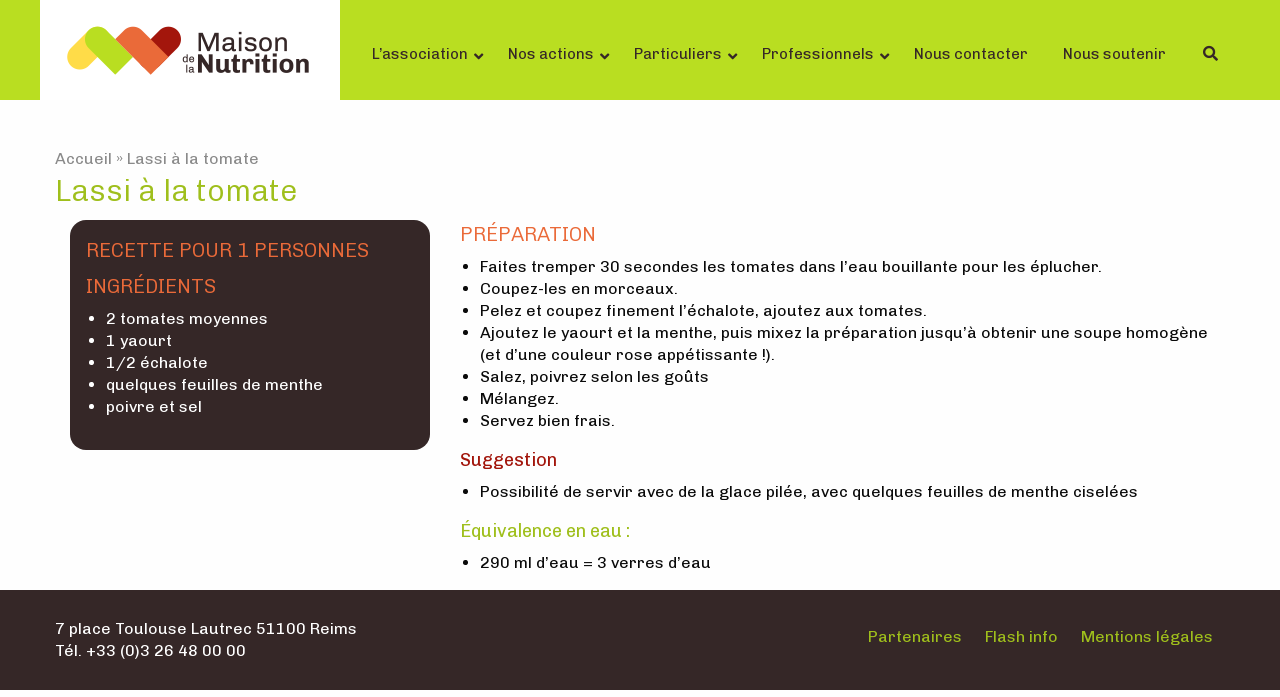

--- FILE ---
content_type: text/html; charset=UTF-8
request_url: https://www.maison-nutrition.fr/recette/lassi-a-tomate/
body_size: 13421
content:
<!doctype html>
<html class="no-js" lang="fr-FR" >
	<head>
		<meta charset="UTF-8" />
		<meta name="viewport" content="width=device-width, initial-scale=1.0" />
		<link rel="stylesheet" href="https://www.maison-nutrition.fr/wp-content/themes/maison-nutrition/style.css" type="text/css" media="screen" />
		<script>
		  (function(i,s,o,g,r,a,m){i['GoogleAnalyticsObject']=r;i[r]=i[r]||function(){
		  (i[r].q=i[r].q||[]).push(arguments)},i[r].l=1*new Date();a=s.createElement(o),
		  m=s.getElementsByTagName(o)[0];a.async=1;a.src=g;m.parentNode.insertBefore(a,m)
		  })(window,document,'script','https://www.google-analytics.com/analytics.js','ga');

		  ga('create', 'UA-96878205-1', 'auto');
		  ga('send', 'pageview');

		</script>
		
		<!-- Google tag (gtag.js) -->
		<script async src="https://www.googletagmanager.com/gtag/js?id=G-G7P58MSJQF"></script>
		<script>
		  window.dataLayer = window.dataLayer || [];
		  function gtag(){dataLayer.push(arguments);}
		  gtag('js', new Date());
		
		  gtag('config', 'G-G7P58MSJQF');
		</script>

		<meta name='robots' content='index, follow, max-image-preview:large, max-snippet:-1, max-video-preview:-1' />

	<!-- This site is optimized with the Yoast SEO plugin v24.5 - https://yoast.com/wordpress/plugins/seo/ -->
	<title>Lassi à la tomate - Maison de la Nutrition</title>
	<link rel="canonical" href="https://www.maison-nutrition.fr/recette/lassi-a-tomate/" />
	<meta property="og:locale" content="fr_FR" />
	<meta property="og:type" content="article" />
	<meta property="og:title" content="Lassi à la tomate - Maison de la Nutrition" />
	<meta property="og:url" content="https://www.maison-nutrition.fr/recette/lassi-a-tomate/" />
	<meta property="og:site_name" content="Maison de la Nutrition" />
	<meta name="twitter:card" content="summary_large_image" />
	<script type="application/ld+json" class="yoast-schema-graph">{"@context":"https://schema.org","@graph":[{"@type":"WebPage","@id":"https://www.maison-nutrition.fr/recette/lassi-a-tomate/","url":"https://www.maison-nutrition.fr/recette/lassi-a-tomate/","name":"Lassi à la tomate - Maison de la Nutrition","isPartOf":{"@id":"https://www.maison-nutrition.fr/#website"},"datePublished":"2017-04-03T16:35:55+00:00","breadcrumb":{"@id":"https://www.maison-nutrition.fr/recette/lassi-a-tomate/#breadcrumb"},"inLanguage":"fr-FR","potentialAction":[{"@type":"ReadAction","target":["https://www.maison-nutrition.fr/recette/lassi-a-tomate/"]}]},{"@type":"BreadcrumbList","@id":"https://www.maison-nutrition.fr/recette/lassi-a-tomate/#breadcrumb","itemListElement":[{"@type":"ListItem","position":1,"name":"Accueil","item":"https://www.maison-nutrition.fr/"},{"@type":"ListItem","position":2,"name":"Lassi à la tomate"}]},{"@type":"WebSite","@id":"https://www.maison-nutrition.fr/#website","url":"https://www.maison-nutrition.fr/","name":"Maison de la Nutrition","description":"Notre expertise sur vos comportements et pratiques liés à l&#039;alimentation","publisher":{"@id":"https://www.maison-nutrition.fr/#organization"},"potentialAction":[{"@type":"SearchAction","target":{"@type":"EntryPoint","urlTemplate":"https://www.maison-nutrition.fr/?s={search_term_string}"},"query-input":{"@type":"PropertyValueSpecification","valueRequired":true,"valueName":"search_term_string"}}],"inLanguage":"fr-FR"},{"@type":"Organization","@id":"https://www.maison-nutrition.fr/#organization","name":"Maison de la Nutrition","url":"https://www.maison-nutrition.fr/","logo":{"@type":"ImageObject","inLanguage":"fr-FR","@id":"https://www.maison-nutrition.fr/#/schema/logo/image/","url":"https://www.maison-nutrition.fr/wp-content/uploads/2017/04/logo-maison-nutrition.png","contentUrl":"https://www.maison-nutrition.fr/wp-content/uploads/2017/04/logo-maison-nutrition.png","width":300,"height":100,"caption":"Maison de la Nutrition"},"image":{"@id":"https://www.maison-nutrition.fr/#/schema/logo/image/"}}]}</script>
	<!-- / Yoast SEO plugin. -->


<link rel='dns-prefetch' href='//ajax.googleapis.com' />
<link rel='stylesheet' id='wp-block-library-css' href='https://www.maison-nutrition.fr/wp-includes/css/dist/block-library/style.min.css?ver=6.5.7' type='text/css' media='all' />
<style id='classic-theme-styles-inline-css' type='text/css'>
/*! This file is auto-generated */
.wp-block-button__link{color:#fff;background-color:#32373c;border-radius:9999px;box-shadow:none;text-decoration:none;padding:calc(.667em + 2px) calc(1.333em + 2px);font-size:1.125em}.wp-block-file__button{background:#32373c;color:#fff;text-decoration:none}
</style>
<style id='global-styles-inline-css' type='text/css'>
body{--wp--preset--color--black: #000000;--wp--preset--color--cyan-bluish-gray: #abb8c3;--wp--preset--color--white: #ffffff;--wp--preset--color--pale-pink: #f78da7;--wp--preset--color--vivid-red: #cf2e2e;--wp--preset--color--luminous-vivid-orange: #ff6900;--wp--preset--color--luminous-vivid-amber: #fcb900;--wp--preset--color--light-green-cyan: #7bdcb5;--wp--preset--color--vivid-green-cyan: #00d084;--wp--preset--color--pale-cyan-blue: #8ed1fc;--wp--preset--color--vivid-cyan-blue: #0693e3;--wp--preset--color--vivid-purple: #9b51e0;--wp--preset--gradient--vivid-cyan-blue-to-vivid-purple: linear-gradient(135deg,rgba(6,147,227,1) 0%,rgb(155,81,224) 100%);--wp--preset--gradient--light-green-cyan-to-vivid-green-cyan: linear-gradient(135deg,rgb(122,220,180) 0%,rgb(0,208,130) 100%);--wp--preset--gradient--luminous-vivid-amber-to-luminous-vivid-orange: linear-gradient(135deg,rgba(252,185,0,1) 0%,rgba(255,105,0,1) 100%);--wp--preset--gradient--luminous-vivid-orange-to-vivid-red: linear-gradient(135deg,rgba(255,105,0,1) 0%,rgb(207,46,46) 100%);--wp--preset--gradient--very-light-gray-to-cyan-bluish-gray: linear-gradient(135deg,rgb(238,238,238) 0%,rgb(169,184,195) 100%);--wp--preset--gradient--cool-to-warm-spectrum: linear-gradient(135deg,rgb(74,234,220) 0%,rgb(151,120,209) 20%,rgb(207,42,186) 40%,rgb(238,44,130) 60%,rgb(251,105,98) 80%,rgb(254,248,76) 100%);--wp--preset--gradient--blush-light-purple: linear-gradient(135deg,rgb(255,206,236) 0%,rgb(152,150,240) 100%);--wp--preset--gradient--blush-bordeaux: linear-gradient(135deg,rgb(254,205,165) 0%,rgb(254,45,45) 50%,rgb(107,0,62) 100%);--wp--preset--gradient--luminous-dusk: linear-gradient(135deg,rgb(255,203,112) 0%,rgb(199,81,192) 50%,rgb(65,88,208) 100%);--wp--preset--gradient--pale-ocean: linear-gradient(135deg,rgb(255,245,203) 0%,rgb(182,227,212) 50%,rgb(51,167,181) 100%);--wp--preset--gradient--electric-grass: linear-gradient(135deg,rgb(202,248,128) 0%,rgb(113,206,126) 100%);--wp--preset--gradient--midnight: linear-gradient(135deg,rgb(2,3,129) 0%,rgb(40,116,252) 100%);--wp--preset--font-size--small: 13px;--wp--preset--font-size--medium: 20px;--wp--preset--font-size--large: 36px;--wp--preset--font-size--x-large: 42px;--wp--preset--spacing--20: 0.44rem;--wp--preset--spacing--30: 0.67rem;--wp--preset--spacing--40: 1rem;--wp--preset--spacing--50: 1.5rem;--wp--preset--spacing--60: 2.25rem;--wp--preset--spacing--70: 3.38rem;--wp--preset--spacing--80: 5.06rem;--wp--preset--shadow--natural: 6px 6px 9px rgba(0, 0, 0, 0.2);--wp--preset--shadow--deep: 12px 12px 50px rgba(0, 0, 0, 0.4);--wp--preset--shadow--sharp: 6px 6px 0px rgba(0, 0, 0, 0.2);--wp--preset--shadow--outlined: 6px 6px 0px -3px rgba(255, 255, 255, 1), 6px 6px rgba(0, 0, 0, 1);--wp--preset--shadow--crisp: 6px 6px 0px rgba(0, 0, 0, 1);}:where(.is-layout-flex){gap: 0.5em;}:where(.is-layout-grid){gap: 0.5em;}body .is-layout-flex{display: flex;}body .is-layout-flex{flex-wrap: wrap;align-items: center;}body .is-layout-flex > *{margin: 0;}body .is-layout-grid{display: grid;}body .is-layout-grid > *{margin: 0;}:where(.wp-block-columns.is-layout-flex){gap: 2em;}:where(.wp-block-columns.is-layout-grid){gap: 2em;}:where(.wp-block-post-template.is-layout-flex){gap: 1.25em;}:where(.wp-block-post-template.is-layout-grid){gap: 1.25em;}.has-black-color{color: var(--wp--preset--color--black) !important;}.has-cyan-bluish-gray-color{color: var(--wp--preset--color--cyan-bluish-gray) !important;}.has-white-color{color: var(--wp--preset--color--white) !important;}.has-pale-pink-color{color: var(--wp--preset--color--pale-pink) !important;}.has-vivid-red-color{color: var(--wp--preset--color--vivid-red) !important;}.has-luminous-vivid-orange-color{color: var(--wp--preset--color--luminous-vivid-orange) !important;}.has-luminous-vivid-amber-color{color: var(--wp--preset--color--luminous-vivid-amber) !important;}.has-light-green-cyan-color{color: var(--wp--preset--color--light-green-cyan) !important;}.has-vivid-green-cyan-color{color: var(--wp--preset--color--vivid-green-cyan) !important;}.has-pale-cyan-blue-color{color: var(--wp--preset--color--pale-cyan-blue) !important;}.has-vivid-cyan-blue-color{color: var(--wp--preset--color--vivid-cyan-blue) !important;}.has-vivid-purple-color{color: var(--wp--preset--color--vivid-purple) !important;}.has-black-background-color{background-color: var(--wp--preset--color--black) !important;}.has-cyan-bluish-gray-background-color{background-color: var(--wp--preset--color--cyan-bluish-gray) !important;}.has-white-background-color{background-color: var(--wp--preset--color--white) !important;}.has-pale-pink-background-color{background-color: var(--wp--preset--color--pale-pink) !important;}.has-vivid-red-background-color{background-color: var(--wp--preset--color--vivid-red) !important;}.has-luminous-vivid-orange-background-color{background-color: var(--wp--preset--color--luminous-vivid-orange) !important;}.has-luminous-vivid-amber-background-color{background-color: var(--wp--preset--color--luminous-vivid-amber) !important;}.has-light-green-cyan-background-color{background-color: var(--wp--preset--color--light-green-cyan) !important;}.has-vivid-green-cyan-background-color{background-color: var(--wp--preset--color--vivid-green-cyan) !important;}.has-pale-cyan-blue-background-color{background-color: var(--wp--preset--color--pale-cyan-blue) !important;}.has-vivid-cyan-blue-background-color{background-color: var(--wp--preset--color--vivid-cyan-blue) !important;}.has-vivid-purple-background-color{background-color: var(--wp--preset--color--vivid-purple) !important;}.has-black-border-color{border-color: var(--wp--preset--color--black) !important;}.has-cyan-bluish-gray-border-color{border-color: var(--wp--preset--color--cyan-bluish-gray) !important;}.has-white-border-color{border-color: var(--wp--preset--color--white) !important;}.has-pale-pink-border-color{border-color: var(--wp--preset--color--pale-pink) !important;}.has-vivid-red-border-color{border-color: var(--wp--preset--color--vivid-red) !important;}.has-luminous-vivid-orange-border-color{border-color: var(--wp--preset--color--luminous-vivid-orange) !important;}.has-luminous-vivid-amber-border-color{border-color: var(--wp--preset--color--luminous-vivid-amber) !important;}.has-light-green-cyan-border-color{border-color: var(--wp--preset--color--light-green-cyan) !important;}.has-vivid-green-cyan-border-color{border-color: var(--wp--preset--color--vivid-green-cyan) !important;}.has-pale-cyan-blue-border-color{border-color: var(--wp--preset--color--pale-cyan-blue) !important;}.has-vivid-cyan-blue-border-color{border-color: var(--wp--preset--color--vivid-cyan-blue) !important;}.has-vivid-purple-border-color{border-color: var(--wp--preset--color--vivid-purple) !important;}.has-vivid-cyan-blue-to-vivid-purple-gradient-background{background: var(--wp--preset--gradient--vivid-cyan-blue-to-vivid-purple) !important;}.has-light-green-cyan-to-vivid-green-cyan-gradient-background{background: var(--wp--preset--gradient--light-green-cyan-to-vivid-green-cyan) !important;}.has-luminous-vivid-amber-to-luminous-vivid-orange-gradient-background{background: var(--wp--preset--gradient--luminous-vivid-amber-to-luminous-vivid-orange) !important;}.has-luminous-vivid-orange-to-vivid-red-gradient-background{background: var(--wp--preset--gradient--luminous-vivid-orange-to-vivid-red) !important;}.has-very-light-gray-to-cyan-bluish-gray-gradient-background{background: var(--wp--preset--gradient--very-light-gray-to-cyan-bluish-gray) !important;}.has-cool-to-warm-spectrum-gradient-background{background: var(--wp--preset--gradient--cool-to-warm-spectrum) !important;}.has-blush-light-purple-gradient-background{background: var(--wp--preset--gradient--blush-light-purple) !important;}.has-blush-bordeaux-gradient-background{background: var(--wp--preset--gradient--blush-bordeaux) !important;}.has-luminous-dusk-gradient-background{background: var(--wp--preset--gradient--luminous-dusk) !important;}.has-pale-ocean-gradient-background{background: var(--wp--preset--gradient--pale-ocean) !important;}.has-electric-grass-gradient-background{background: var(--wp--preset--gradient--electric-grass) !important;}.has-midnight-gradient-background{background: var(--wp--preset--gradient--midnight) !important;}.has-small-font-size{font-size: var(--wp--preset--font-size--small) !important;}.has-medium-font-size{font-size: var(--wp--preset--font-size--medium) !important;}.has-large-font-size{font-size: var(--wp--preset--font-size--large) !important;}.has-x-large-font-size{font-size: var(--wp--preset--font-size--x-large) !important;}
.wp-block-navigation a:where(:not(.wp-element-button)){color: inherit;}
:where(.wp-block-post-template.is-layout-flex){gap: 1.25em;}:where(.wp-block-post-template.is-layout-grid){gap: 1.25em;}
:where(.wp-block-columns.is-layout-flex){gap: 2em;}:where(.wp-block-columns.is-layout-grid){gap: 2em;}
.wp-block-pullquote{font-size: 1.5em;line-height: 1.6;}
</style>
<link rel='stylesheet' id='wpum-frontend-css' href='https://www.maison-nutrition.fr/wp-content/plugins/wp-user-manager/assets/css/wpum.min.css?ver=2.9.13' type='text/css' media='all' />
<link rel='stylesheet' id='main-stylesheet-css' href='https://www.maison-nutrition.fr/wp-content/themes/maison-nutrition/assets/stylesheets/foundation.css?ver=2.9.0' type='text/css' media='all' />
<link rel='stylesheet' id='easy-social-share-buttons-css' href='https://www.maison-nutrition.fr/wp-content/plugins/easy-social-share-buttons3/assets/css/default-retina/easy-social-share-buttons.css?ver=30.5' type='text/css' media='all' />
<link rel='stylesheet' id='essb-cct-style-css' href='https://www.maison-nutrition.fr/wp-content/plugins/easy-social-share-buttons3/lib/modules/click-to-tweet/assets/css/styles.css?ver=30.5' type='text/css' media='all' />
<link rel='stylesheet' id='mimetypes-link-icons-css' href='https://www.maison-nutrition.fr/wp-content/plugins/mimetypes-link-icons/css/style.php?cssvars=bXRsaV9oZWlnaHQ9MTYmbXRsaV9pbWFnZV90eXBlPXBuZyZtdGxpX2xlZnRvcnJpZ2h0PWxlZnQmYWN0aXZlX3R5cGVzPWRvY3xwZGZ8cHB0fHBwdHh8eGxzfHhsc3h8emlw&#038;ver=3.0' type='text/css' media='all' />
<link rel='stylesheet' id='ubermenu-css' href='https://www.maison-nutrition.fr/wp-content/plugins/ubermenu/pro/assets/css/ubermenu.min.css?ver=3.7.2' type='text/css' media='all' />
<link rel='stylesheet' id='ubermenu-font-awesome-all-css' href='https://www.maison-nutrition.fr/wp-content/plugins/ubermenu/assets/fontawesome/css/all.min.css?ver=6.5.7' type='text/css' media='all' />
<link rel='stylesheet' id='ubermenu-font-awesome-css' href='https://www.maison-nutrition.fr/wp-content/plugins/ubermenu-icons/assets/font-awesome/css/font-awesome.min.css?ver=4.7' type='text/css' media='all' />
<script type="text/javascript" src="//ajax.googleapis.com/ajax/libs/jquery/2.1.0/jquery.min.js?ver=2.1.0" id="jquery-js"></script>
<script type="text/javascript" src="//www.maison-nutrition.fr/wp-content/plugins/revslider/sr6/assets/js/rbtools.min.js?ver=6.7.2" async id="tp-tools-js"></script>
<script type="text/javascript" src="//www.maison-nutrition.fr/wp-content/plugins/revslider/sr6/assets/js/rs6.min.js?ver=6.7.3" async id="revmin-js"></script>
<script></script><link rel="https://api.w.org/" href="https://www.maison-nutrition.fr/wp-json/" /><link rel="alternate" type="application/json+oembed" href="https://www.maison-nutrition.fr/wp-json/oembed/1.0/embed?url=https%3A%2F%2Fwww.maison-nutrition.fr%2Frecette%2Flassi-a-tomate%2F" />
<link rel="alternate" type="text/xml+oembed" href="https://www.maison-nutrition.fr/wp-json/oembed/1.0/embed?url=https%3A%2F%2Fwww.maison-nutrition.fr%2Frecette%2Flassi-a-tomate%2F&#038;format=xml" />
<style id="ubermenu-custom-generated-css">
/** Font Awesome 4 Compatibility **/
.fa{font-style:normal;font-variant:normal;font-weight:normal;font-family:FontAwesome;}

/** UberMenu Custom Menu Styles (Customizer) **/
/* main */
 .ubermenu-main.ubermenu-transition-fade .ubermenu-item .ubermenu-submenu-drop { margin-top:0; }
 .ubermenu-main .ubermenu-item-level-0 > .ubermenu-target { font-size:15px; text-transform:none; color:#352727; }
 .ubermenu-main .ubermenu-nav .ubermenu-item.ubermenu-item-level-0 > .ubermenu-target { font-weight:normal; }
 .ubermenu.ubermenu-main .ubermenu-item-level-0:hover > .ubermenu-target, .ubermenu-main .ubermenu-item-level-0.ubermenu-active > .ubermenu-target { color:#b9de21; background:#352727; }
 .ubermenu-main .ubermenu-item-level-0.ubermenu-current-menu-item > .ubermenu-target, .ubermenu-main .ubermenu-item-level-0.ubermenu-current-menu-parent > .ubermenu-target, .ubermenu-main .ubermenu-item-level-0.ubermenu-current-menu-ancestor > .ubermenu-target { color:#b9de21; background:#352727; }
 .ubermenu-main .ubermenu-submenu.ubermenu-submenu-drop { background-color:#ffffff; }
 .ubermenu-main .ubermenu-submenu .ubermenu-item-header > .ubermenu-target, .ubermenu-main .ubermenu-tab > .ubermenu-target { font-size:14px; text-transform:uppercase; }
 .ubermenu-main .ubermenu-submenu .ubermenu-item-header > .ubermenu-target { color:#ea6a39; }
 .ubermenu-main .ubermenu-submenu .ubermenu-item-header > .ubermenu-target:hover { color:#352727; }
 .ubermenu-main .ubermenu-nav .ubermenu-submenu .ubermenu-item-header > .ubermenu-target { font-weight:bold; }
 .ubermenu-main .ubermenu-submenu .ubermenu-item-header.ubermenu-has-submenu-stack > .ubermenu-target { border:none; }
 .ubermenu-main .ubermenu-submenu-type-stack { padding-top:0; }
 .ubermenu-main .ubermenu-item-normal > .ubermenu-target { color:#352727; font-size:13px; font-weight:normal; }
 .ubermenu.ubermenu-main .ubermenu-item-normal > .ubermenu-target:hover, .ubermenu.ubermenu-main .ubermenu-item-normal.ubermenu-active > .ubermenu-target { color:#b9de21; }
 .ubermenu.ubermenu-main .ubermenu-search input.ubermenu-search-input { background:#ffffff; color:#352727; }
 .ubermenu.ubermenu-main .ubermenu-search input.ubermenu-search-input, .ubermenu.ubermenu-main .ubermenu-search button[type='submit'] { font-size:14px; }
 .ubermenu.ubermenu-main .ubermenu-search input.ubermenu-search-input::-webkit-input-placeholder { font-size:14px; }
 .ubermenu.ubermenu-main .ubermenu-search input.ubermenu-search-input::-moz-placeholder { font-size:14px; }
 .ubermenu.ubermenu-main .ubermenu-search input.ubermenu-search-input::-ms-input-placeholder { font-size:14px; }
 .ubermenu.ubermenu-main .ubermenu-search .ubermenu-search-submit { color:#352727; }
 .ubermenu-responsive-toggle-main, .ubermenu-main, .ubermenu-main .ubermenu-target, .ubermenu-main .ubermenu-nav .ubermenu-item-level-0 .ubermenu-target { font-family:Chivo; }


/** UberMenu Custom Menu Item Styles (Menu Item Settings) **/
/* 1992 */   .ubermenu .ubermenu-submenu.ubermenu-submenu-id-1992 { min-height:60px; background-image:url(https://www.maison-nutrition.fr/wp-content/uploads/2017/04/maison-nutrition-association-1.jpg); background-repeat:no-repeat; background-position:top left; background-size:fixed; }
             .ubermenu .ubermenu-active > .ubermenu-submenu.ubermenu-submenu-id-1992 { padding:0 0 0 300px; }
/* 2006 */   .ubermenu .ubermenu-submenu.ubermenu-submenu-id-2006 { min-height:115px; background-image:url(https://www.maison-nutrition.fr/wp-content/uploads/2017/04/visuel-menu-professionnels.jpg); background-repeat:no-repeat; background-position:top left; background-size:fixed; }
             .ubermenu .ubermenu-active > .ubermenu-submenu.ubermenu-submenu-id-2006 { padding:0 0 0 300px; }
/* 1996 */   .ubermenu .ubermenu-submenu.ubermenu-submenu-id-1996 { background-image:url(https://www.maison-nutrition.fr/wp-content/uploads/2017/04/visuel-menu-particulier-1.jpg); background-repeat:no-repeat; background-position:top left; background-size:fixed; }
             .ubermenu .ubermenu-active > .ubermenu-submenu.ubermenu-submenu-id-1996, .ubermenu .ubermenu-in-transition > .ubermenu-submenu.ubermenu-submenu-id-1996 { padding:0 0 0 300px; }
/* 3989 */   .ubermenu .ubermenu-submenu.ubermenu-submenu-id-3989 { min-height:60px; background-image:url(https://www.maison-nutrition.fr/wp-content/uploads/2021/10/Maison-Nutrition-Nos-actions.png); background-repeat:no-repeat; background-position:top left; background-size:fixed; }
             .ubermenu .ubermenu-active > .ubermenu-submenu.ubermenu-submenu-id-3989, .ubermenu .ubermenu-in-transition > .ubermenu-submenu.ubermenu-submenu-id-3989 { padding:0 0 0 300px; }
/* 2009 */   .ubermenu .ubermenu-submenu.ubermenu-submenu-id-2009 { min-height:60px; background-image:url(https://www.maison-nutrition.fr/wp-content/uploads/2021/10/Maison-Nutrition-Nos-actions.png); background-repeat:no-repeat; background-position:top left; background-size:fixed; }
             .ubermenu .ubermenu-active > .ubermenu-submenu.ubermenu-submenu-id-2009, .ubermenu .ubermenu-in-transition > .ubermenu-submenu.ubermenu-submenu-id-2009 { padding:0 0 0 300px; }


/** UberMenu Custom Tweaks (General Settings) **/
.ubermenu .ubermenu-submenu-type-stack>.ubermenu-item-normal>.ubermenu-target{padding:2px 20px 2px 20px;}
.ubermenu-main .ubermenu-nav .ubermenu-submenu .ubermenu-item-header > .ubermenu-target{padding: 20px 20px 5px 20px;}
.ubermenu .ubermenu-target{padding:10px 20px 10px 15px}
/* Icons */
.ubermenu .ubermenu-item-layout-icon_right > .ubermenu-target-title { margin-right: .6em; display: inline-block; }
.ubermenu-sub-indicators .ubermenu-has-submenu-drop > .ubermenu-target.ubermenu-item-layout-icon_top:after, .ubermenu-sub-indicators .ubermenu-has-submenu-drop > .ubermenu-target.ubermenu-item-layout-icon_bottom:after{ top: auto; bottom:8px; right:auto; margin-left:-4px; }
.ubermenu .ubermenu-target.ubermenu-item-layout-icon_top, .ubermenu .ubermenu-target.ubermenu-item-layout-icon_bottom{ text-align:center; padding:20px; }
.ubermenu .ubermenu-target.ubermenu-item-layout-icon_top, .ubermenu .ubermenu-target.ubermenu-item-layout-icon_top > .ubermenu-target-text, .ubermenu .ubermenu-target.ubermenu-item-layout-icon_bottom > .ubermenu-target-text, .ubermenu .ubermenu-target.ubermenu-item-layout-icon_bottom > .ubermenu-icon{ text-align:center; display:block; width:100%; }
.ubermenu .ubermenu-item-layout-icon_top > .ubermenu-icon { padding-bottom:5px; }
.ubermenu .ubermenu-item-layout-icon_bottom > .ubermenu-icon { padding-top:5px; }

/* Status: Loaded from Transient */

</style><script>document.documentElement.className += " js";</script>
<style type="text/css">.essb_links_list li.essb_totalcount_item .essb_t_l_big .essb_t_nb:after, .essb_links_list li.essb_totalcount_item .essb_t_r_big .essb_t_nb:after { color: #777777;content: "shares";display: block;font-size: 11px;font-weight: normal;text-align: center;text-transform: uppercase;margin-top: -5px; } .essb_links_list li.essb_totalcount_item .essb_t_l_big, .essb_links_list li.essb_totalcount_item .essb_t_r_big { text-align: center; }.essb_displayed_sidebar .essb_links_list li.essb_totalcount_item .essb_t_l_big .essb_t_nb:after, .essb_displayed_sidebar .essb_links_list li.essb_totalcount_item .essb_t_r_big .essb_t_nb:after { margin-top: 0px; } .essb_displayed_sidebar_right .essb_links_list li.essb_totalcount_item .essb_t_l_big .essb_t_nb:after, .essb_displayed_sidebar_right .essb_links_list li.essb_totalcount_item .essb_t_r_big .essb_t_nb:after { margin-top: 0px; } .essb_totalcount_item_before, .essb_totalcount_item_after { display: block !important; }.essb_totalcount_item_before .essb_totalcount, .essb_totalcount_item_after .essb_totalcount { border: 0px !important; }.essb_counter_insidebeforename { margin-right: 5px; font-weight: bold; }.essb_width_columns_1 li { width: 100%; }.essb_width_columns_1 li a { width: 92%; }.essb_width_columns_2 li { width: 49%; }.essb_width_columns_2 li a { width: 86%; }.essb_width_columns_3 li { width: 32%; }.essb_width_columns_3 li a { width: 80%; }.essb_width_columns_4 li { width: 24%; }.essb_width_columns_4 li a { width: 70%; }.essb_width_columns_5 li { width: 19.5%; }.essb_width_columns_5 li a { width: 60%; }.essb_links li.essb_totalcount_item_before, .essb_width_columns_1 li.essb_totalcount_item_after { width: 100%; text-align: left; }.essb_network_align_center a { text-align: center; }.essb_network_align_right .essb_network_name { float: right;}</style>
<script type="text/javascript">var essb_settings = {"ajax_url":"https:\/\/www.maison-nutrition.fr\/wp-admin\/admin-ajax.php","essb3_nonce":"a72046d7a2","essb3_plugin_url":"https:\/\/www.maison-nutrition.fr\/wp-content\/plugins\/easy-social-share-buttons3","essb3_facebook_total":true,"essb3_admin_ajax":false,"essb3_internal_counter":false,"essb3_stats":false,"essb3_ga":false,"essb3_ga_mode":"simple","essb3_counter_button_min":0,"essb3_counter_total_min":0,"blog_url":"https:\/\/www.maison-nutrition.fr\/","ajax_type":"wp","essb3_postfloat_stay":false,"essb3_no_counter_mailprint":false,"essb3_single_ajax":false,"twitter_counter":"self","post_id":2341};</script><meta name="generator" content="Powered by WPBakery Page Builder - drag and drop page builder for WordPress."/>
<meta name="generator" content="Powered by Slider Revolution 6.7.3 - responsive, Mobile-Friendly Slider Plugin for WordPress with comfortable drag and drop interface." />
<link rel="icon" href="https://www.maison-nutrition.fr/wp-content/uploads/2017/03/cropped-favicon-150x150.png" sizes="32x32" />
<link rel="icon" href="https://www.maison-nutrition.fr/wp-content/uploads/2017/03/cropped-favicon-300x300.png" sizes="192x192" />
<link rel="apple-touch-icon" href="https://www.maison-nutrition.fr/wp-content/uploads/2017/03/cropped-favicon-300x300.png" />
<meta name="msapplication-TileImage" content="https://www.maison-nutrition.fr/wp-content/uploads/2017/03/cropped-favicon-300x300.png" />
<script>function setREVStartSize(e){
			//window.requestAnimationFrame(function() {
				window.RSIW = window.RSIW===undefined ? window.innerWidth : window.RSIW;
				window.RSIH = window.RSIH===undefined ? window.innerHeight : window.RSIH;
				try {
					var pw = document.getElementById(e.c).parentNode.offsetWidth,
						newh;
					pw = pw===0 || isNaN(pw) || (e.l=="fullwidth" || e.layout=="fullwidth") ? window.RSIW : pw;
					e.tabw = e.tabw===undefined ? 0 : parseInt(e.tabw);
					e.thumbw = e.thumbw===undefined ? 0 : parseInt(e.thumbw);
					e.tabh = e.tabh===undefined ? 0 : parseInt(e.tabh);
					e.thumbh = e.thumbh===undefined ? 0 : parseInt(e.thumbh);
					e.tabhide = e.tabhide===undefined ? 0 : parseInt(e.tabhide);
					e.thumbhide = e.thumbhide===undefined ? 0 : parseInt(e.thumbhide);
					e.mh = e.mh===undefined || e.mh=="" || e.mh==="auto" ? 0 : parseInt(e.mh,0);
					if(e.layout==="fullscreen" || e.l==="fullscreen")
						newh = Math.max(e.mh,window.RSIH);
					else{
						e.gw = Array.isArray(e.gw) ? e.gw : [e.gw];
						for (var i in e.rl) if (e.gw[i]===undefined || e.gw[i]===0) e.gw[i] = e.gw[i-1];
						e.gh = e.el===undefined || e.el==="" || (Array.isArray(e.el) && e.el.length==0)? e.gh : e.el;
						e.gh = Array.isArray(e.gh) ? e.gh : [e.gh];
						for (var i in e.rl) if (e.gh[i]===undefined || e.gh[i]===0) e.gh[i] = e.gh[i-1];
											
						var nl = new Array(e.rl.length),
							ix = 0,
							sl;
						e.tabw = e.tabhide>=pw ? 0 : e.tabw;
						e.thumbw = e.thumbhide>=pw ? 0 : e.thumbw;
						e.tabh = e.tabhide>=pw ? 0 : e.tabh;
						e.thumbh = e.thumbhide>=pw ? 0 : e.thumbh;
						for (var i in e.rl) nl[i] = e.rl[i]<window.RSIW ? 0 : e.rl[i];
						sl = nl[0];
						for (var i in nl) if (sl>nl[i] && nl[i]>0) { sl = nl[i]; ix=i;}
						var m = pw>(e.gw[ix]+e.tabw+e.thumbw) ? 1 : (pw-(e.tabw+e.thumbw)) / (e.gw[ix]);
						newh =  (e.gh[ix] * m) + (e.tabh + e.thumbh);
					}
					var el = document.getElementById(e.c);
					if (el!==null && el) el.style.height = newh+"px";
					el = document.getElementById(e.c+"_wrapper");
					if (el!==null && el) {
						el.style.height = newh+"px";
						el.style.display = "block";
					}
				} catch(e){
					console.log("Failure at Presize of Slider:" + e)
				}
			//});
		  };</script>
<noscript><style> .wpb_animate_when_almost_visible { opacity: 1; }</style></noscript>	</head>
	<body class="recette-template-default single single-recette postid-2341 offcanvas wpb-js-composer js-comp-ver-7.6 vc_responsive">
	
		<div class="off-canvas-wrapper">
		<div class="off-canvas-wrapper-inner" data-off-canvas-wrapper>
		
<nav class="off-canvas position-left" id="mobile-menu" data-off-canvas data-auto-focus="false" data-position="left" role="navigation">
  <ul id="menu-menu-mobile" class="vertical menu" data-accordion-menu><li id="menu-item-2781" class="menu-item menu-item-type-post_type menu-item-object-page menu-item-home menu-item-2781"><a href="https://www.maison-nutrition.fr/">Accueil</a></li>
<li id="menu-item-2782" class="menu-item menu-item-type-post_type menu-item-object-page menu-item-has-children menu-item-2782"><a href="https://www.maison-nutrition.fr/lassociation/">L’association</a>
<ul class="vertical nested menu">
	<li id="menu-item-3980" class="menu-item menu-item-type-post_type menu-item-object-page menu-item-3980"><a href="https://www.maison-nutrition.fr/lassociation/notre-histoire/">Notre histoire</a></li>
	<li id="menu-item-2783" class="menu-item menu-item-type-post_type menu-item-object-page menu-item-2783"><a href="https://www.maison-nutrition.fr/lassociation/notre-mission/">Notre mission</a></li>
	<li id="menu-item-2784" class="menu-item menu-item-type-post_type menu-item-object-page menu-item-2784"><a href="https://www.maison-nutrition.fr/lassociation/notre-equipe/">Notre équipe</a></li>
	<li id="menu-item-2785" class="menu-item menu-item-type-post_type menu-item-object-page menu-item-2785"><a href="https://www.maison-nutrition.fr/lassociation/rapports-activite/">Documents</a></li>
</ul>
</li>
<li id="menu-item-3991" class="menu-item menu-item-type-post_type menu-item-object-page menu-item-has-children menu-item-3991"><a href="https://www.maison-nutrition.fr/nos-actions/">Nos actions</a>
<ul class="vertical nested menu">
	<li id="menu-item-2804" class="menu-item menu-item-type-post_type menu-item-object-page menu-item-2804"><a href="https://www.maison-nutrition.fr/?page_id=1987">Formulaire de demande d&rsquo;intervention</a></li>
	<li id="menu-item-2805" class="menu-item menu-item-type-post_type menu-item-object-page menu-item-2805"><a href="https://www.maison-nutrition.fr/nos-actions/reperer-nos-actions/">Repérer nos actions</a></li>
</ul>
</li>
<li id="menu-item-2786" class="menu-item menu-item-type-post_type menu-item-object-page menu-item-has-children menu-item-2786"><a href="https://www.maison-nutrition.fr/particuliers/">Particuliers</a>
<ul class="vertical nested menu">
	<li id="menu-item-2814" class="menu-item menu-item-type-post_type menu-item-object-page menu-item-2814"><a href="https://www.maison-nutrition.fr/particuliers/profil/">Conseils selon mon profil</a></li>
	<li id="menu-item-2812" class="menu-item menu-item-type-post_type menu-item-object-page menu-item-2812"><a href="https://www.maison-nutrition.fr/particuliers/permanences-ateliers/">Permanences conseil</a></li>
	<li id="menu-item-2787" class="menu-item menu-item-type-post_type menu-item-object-page menu-item-has-children menu-item-2787"><a href="https://www.maison-nutrition.fr/particuliers/acheter/">Acheter</a>
	<ul class="vertical nested menu">
		<li id="menu-item-2788" class="menu-item menu-item-type-post_type menu-item-object-page menu-item-2788"><a href="https://www.maison-nutrition.fr/particuliers/acheter/avant-de-partir/">Avant de partir</a></li>
		<li id="menu-item-2789" class="menu-item menu-item-type-post_type menu-item-object-page menu-item-2789"><a href="https://www.maison-nutrition.fr/particuliers/acheter/comparer-et-choisir/">Comparer et choisir</a></li>
		<li id="menu-item-2790" class="menu-item menu-item-type-post_type menu-item-object-page menu-item-2790"><a href="https://www.maison-nutrition.fr/particuliers/acheter/stocker-et-conserver/">Stocker et conserver</a></li>
	</ul>
</li>
	<li id="menu-item-2791" class="menu-item menu-item-type-post_type menu-item-object-page menu-item-has-children menu-item-2791"><a href="https://www.maison-nutrition.fr/particuliers/cuisiner/">Cuisiner</a>
	<ul class="vertical nested menu">
		<li id="menu-item-2792" class="menu-item menu-item-type-post_type menu-item-object-page menu-item-2792"><a href="https://www.maison-nutrition.fr/particuliers/cuisiner/recettes/">Recettes</a></li>
		<li id="menu-item-2793" class="menu-item menu-item-type-post_type menu-item-object-page menu-item-2793"><a href="https://www.maison-nutrition.fr/particuliers/cuisiner/menus/">Menus</a></li>
		<li id="menu-item-2794" class="menu-item menu-item-type-post_type menu-item-object-page menu-item-2794"><a href="https://www.maison-nutrition.fr/particuliers/cuisiner/astuces/">Astuces</a></li>
		<li id="menu-item-3797" class="menu-item menu-item-type-post_type menu-item-object-page menu-item-3797"><a href="https://www.maison-nutrition.fr/particuliers/cuisiner/hygiene-dans-la-cuisine/">Hygiène dans la cuisine</a></li>
	</ul>
</li>
	<li id="menu-item-2795" class="menu-item menu-item-type-post_type menu-item-object-page menu-item-has-children menu-item-2795"><a href="https://www.maison-nutrition.fr/particuliers/manger/">Manger</a>
	<ul class="vertical nested menu">
		<li id="menu-item-2796" class="menu-item menu-item-type-post_type menu-item-object-page menu-item-2796"><a href="https://www.maison-nutrition.fr/particuliers/manger/ma-facon-de-manger/">Ma façon de manger</a></li>
		<li id="menu-item-2797" class="menu-item menu-item-type-post_type menu-item-object-page menu-item-2797"><a href="https://www.maison-nutrition.fr/particuliers/manger/ce-que-je-mange/">Ce que je mange</a></li>
	</ul>
</li>
	<li id="menu-item-2798" class="menu-item menu-item-type-post_type menu-item-object-page menu-item-has-children menu-item-2798"><a href="https://www.maison-nutrition.fr/particuliers/boire/">Boire</a>
	<ul class="vertical nested menu">
		<li id="menu-item-2813" class="menu-item menu-item-type-post_type menu-item-object-page menu-item-2813"><a href="https://www.maison-nutrition.fr/particuliers/boire/ce-que-je-bois/">Ce que je bois</a></li>
	</ul>
</li>
	<li id="menu-item-2811" class="menu-item menu-item-type-post_type menu-item-object-page menu-item-2811"><a href="https://www.maison-nutrition.fr/particuliers/bouger/">Bouger</a></li>
</ul>
</li>
<li id="menu-item-2800" class="menu-item menu-item-type-post_type menu-item-object-page menu-item-has-children menu-item-2800"><a href="https://www.maison-nutrition.fr/professionnels/">Professionnels</a>
<ul class="vertical nested menu">
	<li id="menu-item-3985" class="menu-item menu-item-type-post_type menu-item-object-page menu-item-3985"><a href="https://www.maison-nutrition.fr/professionnels/boite-a-outils-professionnel-de-sante/">Professionnel de santé</a></li>
	<li id="menu-item-3998" class="menu-item menu-item-type-post_type menu-item-object-page menu-item-has-children menu-item-3998"><a href="https://www.maison-nutrition.fr/professionnels/professionnels-du-milieu-socio-educatif/">Professionnels du milieu socio-éducatif</a>
	<ul class="vertical nested menu">
		<li id="menu-item-2803" class="menu-item menu-item-type-post_type menu-item-object-page menu-item-2803"><a href="https://www.maison-nutrition.fr/professionnels/professionnels-du-milieu-socio-educatif/centre-de-documentation/">Centre de documentation</a></li>
		<li id="menu-item-3999" class="menu-item menu-item-type-post_type menu-item-object-page menu-item-3999"><a href="https://www.maison-nutrition.fr/professionnels/professionnels-du-milieu-socio-educatif/des-formations-sur-mesure/">Des formations sur-mesure</a></li>
	</ul>
</li>
</ul>
</li>
<li id="menu-item-2806" class="menu-item menu-item-type-post_type menu-item-object-page menu-item-2806"><a href="https://www.maison-nutrition.fr/contact/">Nous contacter</a></li>
<li id="menu-item-2807" class="menu-item menu-item-type-post_type menu-item-object-page menu-item-2807"><a href="https://www.maison-nutrition.fr/faire-un-don/">Nous soutenir</a></li>
<li id="menu-item-2808" class="menu-item menu-item-type-post_type menu-item-object-page menu-item-2808"><a href="https://www.maison-nutrition.fr/partenaires/">Partenaires</a></li>
<li id="menu-item-2809" class="menu-item menu-item-type-post_type menu-item-object-page current_page_parent menu-item-2809"><a href="https://www.maison-nutrition.fr/flash-info/">Flash info</a></li>
<li id="menu-item-2810" class="menu-item menu-item-type-post_type menu-item-object-page menu-item-2810"><a href="https://www.maison-nutrition.fr/mentions-legales/">Mentions légales</a></li>
</ul></nav>

<div class="off-canvas-content" data-off-canvas-content>
	
	
	<header id="masthead" class="site-header" role="banner">
		<div class="title-bar" data-responsive-toggle="site-navigation">
			<button class="menu-icon" type="button" data-toggle="mobile-menu"></button>
			<div class="title-bar-title">
				<a href="https://www.maison-nutrition.fr/" rel="home"><img src="https://www.maison-nutrition.fr/wp-content/themes/maison-nutrition/assets/images/logo-maison-nutrition-blc.png" alt="Maison de la Nutrition"/></a>
			</div>
		</div>

		<nav id="site-navigation" class="main-navigation top-bar" role="navigation">
			<div class="top-bar-right">

				
<!-- UberMenu [Configuration:main] [Theme Loc:top-bar-r] [Integration:auto] -->
<!-- [UberMenu Responsive Toggle Disabled] [UberMenu Responsive Menu Disabled] --> <nav id="ubermenu-main-2-top-bar-r" class="ubermenu ubermenu-nojs ubermenu-main ubermenu-menu-2 ubermenu-loc-top-bar-r ubermenu-responsive-nocollapse ubermenu-horizontal ubermenu-transition-fade ubermenu-trigger-hover ubermenu-skin-none  ubermenu-bar-align-full ubermenu-items-align-right ubermenu-bound ubermenu-disable-submenu-scroll ubermenu-sub-indicators ubermenu-submenu-indicator-closes"><ul id="ubermenu-nav-main-2-top-bar-r" class="ubermenu-nav" data-title="Menu principal"><li id="menu-item-2572" class="ubermenu-item ubermenu-item-type-post_type ubermenu-item-object-page ubermenu-item-home ubermenu-item-2572 ubermenu-item-level-0 ubermenu-column ubermenu-column-1-4 ubermenu-align-left ubermenu-disable-padding" ><a class="ubermenu-target ubermenu-target-with-image ubermenu-item-layout-default ubermenu-item-layout-image_left ubermenu-item-notext" href="https://www.maison-nutrition.fr/" tabindex="0"><img class="ubermenu-image ubermenu-image-size-full" src="https://www.maison-nutrition.fr/wp-content/uploads/2017/04/logo-maison-nutrition.png" width="300" height="100" alt="Maison de la Nutrition"  /></a></li><li id="menu-item-1992" class="ubermenu-item ubermenu-item-type-post_type ubermenu-item-object-page ubermenu-item-has-children ubermenu-item-1992 ubermenu-item-level-0 ubermenu-column ubermenu-column-auto ubermenu-has-submenu-drop ubermenu-has-submenu-mega" ><a class="ubermenu-target ubermenu-item-layout-default ubermenu-item-layout-text_only marge-top-menu" href="https://www.maison-nutrition.fr/lassociation/" tabindex="0"><span class="ubermenu-target-title ubermenu-target-text">L’association</span><i class='ubermenu-sub-indicator fas fa-angle-down'></i></a><ul  class="ubermenu-submenu ubermenu-submenu-id-1992 ubermenu-submenu-type-auto ubermenu-submenu-type-mega ubermenu-submenu-drop ubermenu-submenu-align-full_width ubermenu-submenu-bkg-img"  ><li id="menu-item-3979" class="ubermenu-item ubermenu-item-type-post_type ubermenu-item-object-page ubermenu-item-3979 ubermenu-item-auto ubermenu-item-header ubermenu-item-level-1 ubermenu-column ubermenu-column-auto" ><a class="ubermenu-target ubermenu-target-with-icon ubermenu-item-layout-default ubermenu-item-layout-icon_left" href="https://www.maison-nutrition.fr/lassociation/notre-histoire/"><i class="ubermenu-icon fas fa-history primary" ></i><span class="ubermenu-target-title ubermenu-target-text">Notre histoire</span></a></li><li id="menu-item-1993" class="ubermenu-item ubermenu-item-type-post_type ubermenu-item-object-page ubermenu-item-1993 ubermenu-item-auto ubermenu-item-header ubermenu-item-level-1 ubermenu-column ubermenu-column-auto" ><a class="ubermenu-target ubermenu-target-with-icon ubermenu-item-layout-default ubermenu-item-layout-icon_left" href="https://www.maison-nutrition.fr/lassociation/notre-mission/"><i class="ubermenu-icon fas fa-crosshairs primary" ></i><span class="ubermenu-target-title ubermenu-target-text">Notre mission</span></a></li><li id="menu-item-4073" class="ubermenu-item ubermenu-item-type-post_type ubermenu-item-object-page ubermenu-item-4073 ubermenu-item-auto ubermenu-item-header ubermenu-item-level-1 ubermenu-column ubermenu-column-auto" ><a class="ubermenu-target ubermenu-item-layout-default ubermenu-item-layout-text_only" href="https://www.maison-nutrition.fr/lassociation/notre-approche/"><span class="ubermenu-target-title ubermenu-target-text">Notre approche</span></a></li><li id="menu-item-1994" class="ubermenu-item ubermenu-item-type-post_type ubermenu-item-object-page ubermenu-item-1994 ubermenu-item-auto ubermenu-item-header ubermenu-item-level-1 ubermenu-column ubermenu-column-auto" ><a class="ubermenu-target ubermenu-target-with-icon ubermenu-item-layout-default ubermenu-item-layout-icon_left" href="https://www.maison-nutrition.fr/lassociation/notre-equipe/"><i class="ubermenu-icon fas fa-users primary" ></i><span class="ubermenu-target-title ubermenu-target-text">Notre équipe</span></a></li><li id="menu-item-1995" class="ubermenu-item ubermenu-item-type-post_type ubermenu-item-object-page ubermenu-item-1995 ubermenu-item-auto ubermenu-item-header ubermenu-item-level-1 ubermenu-column ubermenu-column-auto" ><a class="ubermenu-target ubermenu-target-with-icon ubermenu-item-layout-default ubermenu-item-layout-icon_left" href="https://www.maison-nutrition.fr/lassociation/rapports-activite/"><i class="ubermenu-icon far fa-file-alt primary" ></i><span class="ubermenu-target-title ubermenu-target-text">Documents</span></a></li></ul></li><li id="menu-item-3989" class="ubermenu-item ubermenu-item-type-post_type ubermenu-item-object-page ubermenu-item-has-children ubermenu-item-3989 ubermenu-item-level-0 ubermenu-column ubermenu-column-auto ubermenu-has-submenu-drop ubermenu-has-submenu-mega" ><a class="ubermenu-target ubermenu-item-layout-default ubermenu-item-layout-text_only" href="https://www.maison-nutrition.fr/nos-actions/" tabindex="0"><span class="ubermenu-target-title ubermenu-target-text">Nos actions</span><i class='ubermenu-sub-indicator fas fa-angle-down'></i></a><ul  class="ubermenu-submenu ubermenu-submenu-id-3989 ubermenu-submenu-type-auto ubermenu-submenu-type-mega ubermenu-submenu-drop ubermenu-submenu-align-full_width ubermenu-submenu-bkg-img"  ><li id="menu-item-2009" class="ubermenu-item ubermenu-item-type-post_type ubermenu-item-object-page ubermenu-item-2009 ubermenu-item-auto ubermenu-item-header ubermenu-item-level-1 ubermenu-column ubermenu-column-auto" ><a class="ubermenu-target ubermenu-target-with-icon ubermenu-item-layout-default ubermenu-item-layout-icon_left" href="https://www.maison-nutrition.fr/?page_id=1987"><i class="ubermenu-icon fas fa-list-ol primary" ></i><span class="ubermenu-target-title ubermenu-target-text">Formulaire de demande d&rsquo;intervention</span></a></li><li id="menu-item-2010" class="ubermenu-item ubermenu-item-type-post_type ubermenu-item-object-page ubermenu-item-2010 ubermenu-item-auto ubermenu-item-header ubermenu-item-level-1 ubermenu-column ubermenu-column-auto" ><a class="ubermenu-target ubermenu-target-with-icon ubermenu-item-layout-default ubermenu-item-layout-icon_left" href="https://www.maison-nutrition.fr/nos-actions/reperer-nos-actions/"><i class="ubermenu-icon fas fa-map-marker-alt primary" ></i><span class="ubermenu-target-title ubermenu-target-text">Repérer nos actions</span></a></li></ul></li><li id="menu-item-1996" class="ubermenu-item ubermenu-item-type-post_type ubermenu-item-object-page ubermenu-item-has-children ubermenu-item-1996 ubermenu-item-level-0 ubermenu-column ubermenu-column-auto ubermenu-has-submenu-drop ubermenu-has-submenu-mega" ><a class="ubermenu-target ubermenu-item-layout-default ubermenu-item-layout-text_only" href="https://www.maison-nutrition.fr/particuliers/" tabindex="0"><span class="ubermenu-target-title ubermenu-target-text">Particuliers</span><i class='ubermenu-sub-indicator fas fa-angle-down'></i></a><ul  class="ubermenu-submenu ubermenu-submenu-id-1996 ubermenu-submenu-type-auto ubermenu-submenu-type-mega ubermenu-submenu-drop ubermenu-submenu-align-full_width ubermenu-submenu-bkg-img"  ><li class=" ubermenu-autocolumn menu-item-1996-col-0 ubermenu-item-level-1 ubermenu-column ubermenu-column-1-3 ubermenu-has-submenu-stack ubermenu-item-type-column ubermenu-column-id-1996-col-0"><ul  class="ubermenu-submenu ubermenu-submenu-id-1996-col-0 ubermenu-submenu-type-stack"  ><li id="menu-item-2732" class="ubermenu-item ubermenu-item-type-post_type ubermenu-item-object-page ubermenu-item-2732 ubermenu-item-header ubermenu-item-level-2 ubermenu-column ubermenu-column-auto" ><a class="ubermenu-target ubermenu-target-with-icon ubermenu-item-layout-default ubermenu-item-layout-icon_left" href="https://www.maison-nutrition.fr/particuliers/profil/"><i class="ubermenu-icon far fa-user-circle primary" ></i><span class="ubermenu-target-title ubermenu-target-text">Conseils selon mon profil</span></a></li><li id="menu-item-2005" class="ubermenu-item ubermenu-item-type-post_type ubermenu-item-object-page ubermenu-item-2005 ubermenu-item-header ubermenu-item-level-2 ubermenu-column ubermenu-column-auto" ><a class="ubermenu-target ubermenu-target-with-icon ubermenu-item-layout-default ubermenu-item-layout-icon_left" href="https://www.maison-nutrition.fr/particuliers/permanences-ateliers/"><i class="ubermenu-icon far fa-comments primary" ></i><span class="ubermenu-target-title ubermenu-target-text">Permanences conseils</span></a></li><li id="menu-item-1997" class="ubermenu-item ubermenu-item-type-post_type ubermenu-item-object-page ubermenu-item-has-children ubermenu-item-1997 ubermenu-item-header ubermenu-item-level-2 ubermenu-column ubermenu-column-auto ubermenu-has-submenu-stack" ><a class="ubermenu-target ubermenu-target-with-icon ubermenu-item-layout-default ubermenu-item-layout-icon_left" href="https://www.maison-nutrition.fr/particuliers/acheter/"><i class="ubermenu-icon fas fa-shopping-cart primary" ></i><span class="ubermenu-target-title ubermenu-target-text">Acheter</span></a><ul  class="ubermenu-submenu ubermenu-submenu-id-1997 ubermenu-submenu-type-auto ubermenu-submenu-type-stack"  ><li id="menu-item-1998" class="ubermenu-item ubermenu-item-type-post_type ubermenu-item-object-page ubermenu-item-1998 ubermenu-item-auto ubermenu-item-normal ubermenu-item-level-3 ubermenu-column ubermenu-column-auto" ><a class="ubermenu-target ubermenu-item-layout-default ubermenu-item-layout-text_only" href="https://www.maison-nutrition.fr/particuliers/acheter/avant-de-partir/"><span class="ubermenu-target-title ubermenu-target-text">Avant de partir</span></a></li><li id="menu-item-1999" class="ubermenu-item ubermenu-item-type-post_type ubermenu-item-object-page ubermenu-item-1999 ubermenu-item-auto ubermenu-item-normal ubermenu-item-level-3 ubermenu-column ubermenu-column-auto" ><a class="ubermenu-target ubermenu-item-layout-default ubermenu-item-layout-text_only" href="https://www.maison-nutrition.fr/particuliers/acheter/comparer-et-choisir/"><span class="ubermenu-target-title ubermenu-target-text">Comparer et choisir</span></a></li><li id="menu-item-2000" class="ubermenu-item ubermenu-item-type-post_type ubermenu-item-object-page ubermenu-item-2000 ubermenu-item-auto ubermenu-item-normal ubermenu-item-level-3 ubermenu-column ubermenu-column-auto" ><a class="ubermenu-target ubermenu-item-layout-default ubermenu-item-layout-text_only" href="https://www.maison-nutrition.fr/particuliers/acheter/stocker-et-conserver/"><span class="ubermenu-target-title ubermenu-target-text">Stocker et conserver</span></a></li></ul></li></ul></li><li class=" ubermenu-autocolumn menu-item-1996-col-1 ubermenu-item-level-1 ubermenu-column ubermenu-column-1-3 ubermenu-has-submenu-stack ubermenu-item-type-column ubermenu-column-id-1996-col-1"><ul  class="ubermenu-submenu ubermenu-submenu-id-1996-col-1 ubermenu-submenu-type-stack"  ><li id="menu-item-2004" class="ubermenu-item ubermenu-item-type-post_type ubermenu-item-object-page ubermenu-item-2004 ubermenu-item-header ubermenu-item-level-2 ubermenu-column ubermenu-column-auto" ><a class="ubermenu-target ubermenu-target-with-icon ubermenu-item-layout-default ubermenu-item-layout-icon_left" href="https://www.maison-nutrition.fr/particuliers/bouger/"><i class="ubermenu-icon fas fa-child primary" ></i><span class="ubermenu-target-title ubermenu-target-text">Bouger</span></a></li><li id="menu-item-2001" class="ubermenu-item ubermenu-item-type-post_type ubermenu-item-object-page ubermenu-item-has-children ubermenu-item-2001 ubermenu-item-header ubermenu-item-level-2 ubermenu-column ubermenu-column-auto ubermenu-has-submenu-stack" ><a class="ubermenu-target ubermenu-target-with-icon ubermenu-item-layout-default ubermenu-item-layout-icon_left" href="https://www.maison-nutrition.fr/particuliers/cuisiner/"><i class="ubermenu-icon fas fa-fire primary" ></i><span class="ubermenu-target-title ubermenu-target-text">Cuisiner</span></a><ul  class="ubermenu-submenu ubermenu-submenu-id-2001 ubermenu-submenu-type-auto ubermenu-submenu-type-stack"  ><li id="menu-item-2060" class="ubermenu-item ubermenu-item-type-post_type ubermenu-item-object-page ubermenu-item-2060 ubermenu-item-auto ubermenu-item-normal ubermenu-item-level-3 ubermenu-column ubermenu-column-auto" ><a class="ubermenu-target ubermenu-item-layout-default ubermenu-item-layout-text_only" href="https://www.maison-nutrition.fr/particuliers/cuisiner/recettes/"><span class="ubermenu-target-title ubermenu-target-text">Recettes</span></a></li><li id="menu-item-2061" class="ubermenu-item ubermenu-item-type-post_type ubermenu-item-object-page ubermenu-item-2061 ubermenu-item-auto ubermenu-item-normal ubermenu-item-level-3 ubermenu-column ubermenu-column-auto" ><a class="ubermenu-target ubermenu-item-layout-default ubermenu-item-layout-text_only" href="https://www.maison-nutrition.fr/particuliers/cuisiner/menus/"><span class="ubermenu-target-title ubermenu-target-text">Menus</span></a></li><li id="menu-item-2062" class="ubermenu-item ubermenu-item-type-post_type ubermenu-item-object-page ubermenu-item-2062 ubermenu-item-auto ubermenu-item-normal ubermenu-item-level-3 ubermenu-column ubermenu-column-auto" ><a class="ubermenu-target ubermenu-item-layout-default ubermenu-item-layout-text_only" href="https://www.maison-nutrition.fr/particuliers/cuisiner/astuces/"><span class="ubermenu-target-title ubermenu-target-text">Astuces</span></a></li></ul></li></ul></li><li class=" ubermenu-autocolumn menu-item-1996-col-2 ubermenu-item-level-1 ubermenu-column ubermenu-column-1-3 ubermenu-has-submenu-stack ubermenu-item-type-column ubermenu-column-id-1996-col-2"><ul  class="ubermenu-submenu ubermenu-submenu-id-1996-col-2 ubermenu-submenu-type-stack"  ><li id="menu-item-2002" class="ubermenu-item ubermenu-item-type-post_type ubermenu-item-object-page ubermenu-item-has-children ubermenu-item-2002 ubermenu-item-header ubermenu-item-level-2 ubermenu-column ubermenu-column-auto ubermenu-has-submenu-stack" ><a class="ubermenu-target ubermenu-target-with-icon ubermenu-item-layout-default ubermenu-item-layout-icon_left" href="https://www.maison-nutrition.fr/particuliers/manger/"><i class="ubermenu-icon fas fa-utensils primary" ></i><span class="ubermenu-target-title ubermenu-target-text">Manger</span></a><ul  class="ubermenu-submenu ubermenu-submenu-id-2002 ubermenu-submenu-type-auto ubermenu-submenu-type-stack"  ><li id="menu-item-2106" class="ubermenu-item ubermenu-item-type-post_type ubermenu-item-object-page ubermenu-item-2106 ubermenu-item-auto ubermenu-item-normal ubermenu-item-level-3 ubermenu-column ubermenu-column-auto" ><a class="ubermenu-target ubermenu-item-layout-default ubermenu-item-layout-text_only" href="https://www.maison-nutrition.fr/particuliers/manger/ma-facon-de-manger/"><span class="ubermenu-target-title ubermenu-target-text">Ma façon de manger</span></a></li><li id="menu-item-2107" class="ubermenu-item ubermenu-item-type-post_type ubermenu-item-object-page ubermenu-item-2107 ubermenu-item-auto ubermenu-item-normal ubermenu-item-level-3 ubermenu-column ubermenu-column-auto" ><a class="ubermenu-target ubermenu-item-layout-default ubermenu-item-layout-text_only" href="https://www.maison-nutrition.fr/particuliers/manger/ce-que-je-mange/"><span class="ubermenu-target-title ubermenu-target-text">Ce que je mange</span></a></li></ul></li><li id="menu-item-2003" class="ubermenu-item ubermenu-item-type-post_type ubermenu-item-object-page ubermenu-item-has-children ubermenu-item-2003 ubermenu-item-header ubermenu-item-level-2 ubermenu-column ubermenu-column-auto ubermenu-has-submenu-stack" ><a class="ubermenu-target ubermenu-target-with-icon ubermenu-item-layout-default ubermenu-item-layout-icon_left" href="https://www.maison-nutrition.fr/particuliers/boire/"><i class="ubermenu-icon fas fa-glass-martini primary" ></i><span class="ubermenu-target-title ubermenu-target-text">Boire</span></a><ul  class="ubermenu-submenu ubermenu-submenu-id-2003 ubermenu-submenu-type-auto ubermenu-submenu-type-stack"  ><li id="menu-item-2110" class="ubermenu-item ubermenu-item-type-post_type ubermenu-item-object-page ubermenu-item-2110 ubermenu-item-auto ubermenu-item-normal ubermenu-item-level-3 ubermenu-column ubermenu-column-auto" ><a class="ubermenu-target ubermenu-item-layout-default ubermenu-item-layout-text_only" href="https://www.maison-nutrition.fr/particuliers/boire/ce-que-je-bois/"><span class="ubermenu-target-title ubermenu-target-text">Ce que je bois</span></a></li></ul></li></ul></li></ul></li><li id="menu-item-2006" class="ubermenu-item ubermenu-item-type-post_type ubermenu-item-object-page ubermenu-item-has-children ubermenu-item-2006 ubermenu-item-level-0 ubermenu-column ubermenu-column-auto ubermenu-has-submenu-drop ubermenu-has-submenu-mega" ><a class="ubermenu-target ubermenu-item-layout-default ubermenu-item-layout-text_only" href="https://www.maison-nutrition.fr/professionnels/" tabindex="0"><span class="ubermenu-target-title ubermenu-target-text">Professionnels</span><i class='ubermenu-sub-indicator fas fa-angle-down'></i></a><ul  class="ubermenu-submenu ubermenu-submenu-id-2006 ubermenu-submenu-type-auto ubermenu-submenu-type-mega ubermenu-submenu-drop ubermenu-submenu-align-full_width ubermenu-submenu-bkg-img"  ><li id="menu-item-3663" class="ubermenu-item ubermenu-item-type-post_type ubermenu-item-object-page ubermenu-item-3663 ubermenu-item-auto ubermenu-item-header ubermenu-item-level-1 ubermenu-column ubermenu-column-auto" ><a class="ubermenu-target ubermenu-target-with-icon ubermenu-item-layout-default ubermenu-item-layout-icon_left" href="https://www.maison-nutrition.fr/professionnels/boite-a-outils-professionnel-de-sante/"><i class="ubermenu-icon fas fa-wrench primary" ></i><span class="ubermenu-target-title ubermenu-target-text">Professionnel de santé</span></a></li><li id="menu-item-3996" class="ubermenu-item ubermenu-item-type-post_type ubermenu-item-object-page ubermenu-item-has-children ubermenu-item-3996 ubermenu-item-auto ubermenu-item-header ubermenu-item-level-1 ubermenu-column ubermenu-column-auto ubermenu-has-submenu-stack" ><a class="ubermenu-target ubermenu-item-layout-default ubermenu-item-layout-text_only" href="https://www.maison-nutrition.fr/professionnels/professionnels-du-milieu-socio-educatif/"><span class="ubermenu-target-title ubermenu-target-text">Professionnels du milieu socio-éducatif</span></a><ul  class="ubermenu-submenu ubermenu-submenu-id-3996 ubermenu-submenu-type-auto ubermenu-submenu-type-stack"  ><li id="menu-item-2120" class="ubermenu-item ubermenu-item-type-post_type ubermenu-item-object-page ubermenu-item-2120 ubermenu-item-auto ubermenu-item-normal ubermenu-item-level-2 ubermenu-column ubermenu-column-auto" ><a class="ubermenu-target ubermenu-target-with-icon ubermenu-item-layout-default ubermenu-item-layout-icon_left" href="https://www.maison-nutrition.fr/professionnels/professionnels-du-milieu-socio-educatif/centre-de-documentation/"><i class="ubermenu-icon fas fa-book primary" ></i><span class="ubermenu-target-title ubermenu-target-text">Centre de documentation</span></a></li><li id="menu-item-3997" class="ubermenu-item ubermenu-item-type-post_type ubermenu-item-object-page ubermenu-item-3997 ubermenu-item-auto ubermenu-item-normal ubermenu-item-level-2 ubermenu-column ubermenu-column-auto" ><a class="ubermenu-target ubermenu-item-layout-default ubermenu-item-layout-text_only" href="https://www.maison-nutrition.fr/professionnels/professionnels-du-milieu-socio-educatif/des-formations-sur-mesure/"><span class="ubermenu-target-title ubermenu-target-text">Des formations sur-mesure</span></a></li></ul></li></ul></li><li id="menu-item-2011" class="ubermenu-item ubermenu-item-type-post_type ubermenu-item-object-page ubermenu-item-2011 ubermenu-item-level-0 ubermenu-column ubermenu-column-auto" ><a class="ubermenu-target ubermenu-item-layout-default ubermenu-item-layout-text_only" href="https://www.maison-nutrition.fr/contact/" tabindex="0"><span class="ubermenu-target-title ubermenu-target-text">Nous contacter</span></a></li><li id="menu-item-2012" class="ubermenu-item ubermenu-item-type-post_type ubermenu-item-object-page ubermenu-item-2012 ubermenu-item-level-0 ubermenu-column ubermenu-column-auto" ><a class="ubermenu-target ubermenu-item-layout-default ubermenu-item-layout-text_only" href="https://www.maison-nutrition.fr/faire-un-don/" tabindex="0"><span class="ubermenu-target-title ubermenu-target-text">Nous soutenir</span></a></li><li id="menu-item-2634" class="ubermenu-item ubermenu-item-type-custom ubermenu-item-object-custom ubermenu-item-has-children ubermenu-item-2634 ubermenu-item-level-0 ubermenu-column ubermenu-column-auto ubermenu-has-submenu-drop ubermenu-has-submenu-mega" data-ubermenu-trigger="click" ><span class="ubermenu-target ubermenu-target-with-icon ubermenu-item-layout-default ubermenu-item-layout-icon_left ubermenu-noindicator ubermenu-item-notext" tabindex="0"><i class="ubermenu-icon fas fa-search" ></i></span><ul  class="ubermenu-submenu ubermenu-submenu-id-2634 ubermenu-submenu-type-auto ubermenu-submenu-type-mega ubermenu-submenu-drop ubermenu-submenu-align-full_width"  ><li id="menu-item-2633" class="ubermenu-item ubermenu-item-type-custom ubermenu-item-object-ubermenu-custom ubermenu-item-2633 ubermenu-item-auto ubermenu-item-header ubermenu-item-level-1 ubermenu-column ubermenu-column-auto ubermenu-align-right" ><div class="ubermenu-content-block ubermenu-custom-content">	<!-- UberMenu Search Bar -->
	<div class="ubermenu-search">
		<form role="search" method="get" class="ubermenu-searchform" action="https://www.maison-nutrition.fr/">
			<label for="ubermenu-search-field">
				<span class="ubermenu-sr-only">Search</span>
			</label>
			<input type="text" placeholder="Rechercher..." value="" name="s" class="ubermenu-search-input ubermenu-search-input-autofocus" id="ubermenu-search-field"/>
						<button type="submit" class="ubermenu-search-submit">
				<i class="fas fa-search" title="Search" aria-hidden="true"></i>
				<span class="ubermenu-sr-only">Search</span>
			</button>
		</form>
	</div>
	<!-- end .ubermenu-search -->
	</div></li></ul></li></ul></nav>
<!-- End UberMenu -->

							</div>
		</nav>
	</header>

	<section class="container">
		
<div id="single-recette" role="main">

	<article class="main-content post-2341 recette type-recette status-publish hentry categorie_aliments-legumes_feculents legumes_feculents-tomates" id="post-2341">
		<header>
			<p id="breadcrumbs"><span><span><a href="https://www.maison-nutrition.fr/">Accueil</a></span> » <span class="breadcrumb_last" aria-current="page">Lassi à la tomate</span></span></p>			<h1 class="entry-title">Lassi à la tomate</h1>
			<div style="display:none;"><time class="updated" datetime="2017-04-03T18:35:55+02:00">Posté le 3 avril 2017 à 18 h 35 min.</time><p class="byline author">Écrit par <a href="https://www.maison-nutrition.fr/author/admin/" rel="author" class="fn">MDN</a></p></div>
		</header>
				<div class="entry-content">

		<div class="large-4 medium-6 small-12 columns">
			<div class="ingredients">
		<h2>Recette pour 1 personnes</h2>		<h2>Ingrédients</h2><ul>
<li style="font-weight: 400"><span style="font-weight: 400">2 tomates moyennes</span></li>
<li style="font-weight: 400"><span style="font-weight: 400">1 yaourt</span></li>
<li style="font-weight: 400"><span style="font-weight: 400">1/2 échalote</span></li>
<li style="font-weight: 400"><span style="font-weight: 400">quelques feuilles de menthe</span></li>
<li style="font-weight: 400"><span style="font-weight: 400">poivre et sel</span></li>
</ul>
							</div>
		</div>
		<div class="large-8 medium-6 small-12 columns">
		<h2>Préparation</h2><ul>
<li style="font-weight: 400"><span style="font-weight: 400">Faites tremper 30 secondes les tomates dans l&rsquo;eau bouillante pour les éplucher.</span></li>
<li style="font-weight: 400"><span style="font-weight: 400">Coupez-les en morceaux. </span></li>
<li style="font-weight: 400"><span style="font-weight: 400">Pelez et coupez finement l&rsquo;échalote, ajoutez aux tomates.</span></li>
<li style="font-weight: 400"><span style="font-weight: 400">Ajoutez le yaourt et la menthe, puis mixez la préparation jusqu&rsquo;à obtenir une soupe homogène (et d&rsquo;une couleur rose appétissante !). </span></li>
<li style="font-weight: 400"><span style="font-weight: 400">Salez, poivrez selon les goûts </span></li>
<li style="font-weight: 400"><span style="font-weight: 400">Mélangez.</span></li>
<li style="font-weight: 400"><span style="font-weight: 400">Servez bien frais.</span></li>
</ul>
<h3><span style="font-weight: 400">Suggestion</span></h3>
<ul>
<li style="font-weight: 400"><span style="font-weight: 400">Possibilité de servir avec de la glace pilée, avec quelques feuilles de menthe ciselées</span></li>
</ul>
<h4><span style="font-weight: 400">Équivalence en eau :</span></h4>
<ul>
<li style="font-weight: 400"><span style="font-weight: 400">290 ml d’eau = 3 verres d&rsquo;eau</span></li>
</ul>
								</div>



		</div>
		<footer>
						<p></p>
		</footer>
				

			</article>

<!-- <aside class="sidebar">
		
		<article id="recent-posts-4" class="widget widget_recent_entries">
		<h3>Dernières Actualités</h3>
		<ul>
											<li>
					<a href="https://www.maison-nutrition.fr/alimactiv-grand-est-appel-a-manifestation-dinteret/">Alim&rsquo;Activ Grand Est &#8211; Appel à Manifestation d&rsquo;Intérêt</a>
									</li>
											<li>
					<a href="https://www.maison-nutrition.fr/centres-specialises-de-lobesite-en-france/">Centres Spécialisés de l’Obésité en France</a>
									</li>
											<li>
					<a href="https://www.maison-nutrition.fr/projet-faire-passerelle-entre-les-pat-et-les-cls/">PROJET &#8211; « Faire passerelle entre les PAT et les CLS »</a>
									</li>
											<li>
					<a href="https://www.maison-nutrition.fr/kit-animation-les-fruits-a-coque-support-conforme-pnns/">Kit animation &#8211; Les fruits à coque &#8211; Support conforme PNNS</a>
									</li>
											<li>
					<a href="https://www.maison-nutrition.fr/catalogue-de-formation/">Catalogue de formation</a>
									</li>
					</ul>

		</article><article id="archives-4" class="widget widget_archive"><h3>Archives</h3>
			<ul>
					<li><a href='https://www.maison-nutrition.fr/2025/10/'>octobre 2025</a></li>
	<li><a href='https://www.maison-nutrition.fr/2025/08/'>août 2025</a></li>
	<li><a href='https://www.maison-nutrition.fr/2024/12/'>décembre 2024</a></li>
	<li><a href='https://www.maison-nutrition.fr/2024/07/'>juillet 2024</a></li>
	<li><a href='https://www.maison-nutrition.fr/2024/04/'>avril 2024</a></li>
	<li><a href='https://www.maison-nutrition.fr/2023/07/'>juillet 2023</a></li>
	<li><a href='https://www.maison-nutrition.fr/2021/04/'>avril 2021</a></li>
	<li><a href='https://www.maison-nutrition.fr/2020/04/'>avril 2020</a></li>
	<li><a href='https://www.maison-nutrition.fr/2020/01/'>janvier 2020</a></li>
	<li><a href='https://www.maison-nutrition.fr/2019/06/'>juin 2019</a></li>
	<li><a href='https://www.maison-nutrition.fr/2018/09/'>septembre 2018</a></li>
	<li><a href='https://www.maison-nutrition.fr/2018/05/'>mai 2018</a></li>
	<li><a href='https://www.maison-nutrition.fr/2018/04/'>avril 2018</a></li>
	<li><a href='https://www.maison-nutrition.fr/2018/03/'>mars 2018</a></li>
	<li><a href='https://www.maison-nutrition.fr/2017/09/'>septembre 2017</a></li>
	<li><a href='https://www.maison-nutrition.fr/2017/07/'>juillet 2017</a></li>
	<li><a href='https://www.maison-nutrition.fr/2017/03/'>mars 2017</a></li>
			</ul>

			</article>	</aside>
 -->
</div>

		</section>
		<div id="footer-container">
			<footer id="footer">
								<article id="text-3" class="large-4 medium-4 small-12 columns widget widget_text">			<div class="textwidget"><p>7 place Toulouse Lautrec 51100 Reims</br>
Tél. +33 (0)3 26 48 00 00</p></div>
		</article><article id="nav_menu-3" class="large-4 medium-4 small-12 columns widget widget_nav_menu"><div class="menu-menu-footer-container"><ul id="menu-menu-footer" class="menu"><li id="menu-item-2027" class="menu-item menu-item-type-post_type menu-item-object-page menu-item-2027"><a href="https://www.maison-nutrition.fr/partenaires/">Partenaires</a></li>
<li id="menu-item-2029" class="menu-item menu-item-type-post_type menu-item-object-page current_page_parent menu-item-2029"><a href="https://www.maison-nutrition.fr/flash-info/">Flash info</a></li>
<li id="menu-item-2030" class="menu-item menu-item-type-post_type menu-item-object-page menu-item-2030"><a href="https://www.maison-nutrition.fr/mentions-legales/">Mentions légales</a></li>
</ul></div></article>							</footer>
		</div>

		
		</div><!-- Close off-canvas wrapper inner -->
	</div><!-- Close off-canvas wrapper -->
</div><!-- Close off-canvas content wrapper -->



		<script>
			window.RS_MODULES = window.RS_MODULES || {};
			window.RS_MODULES.modules = window.RS_MODULES.modules || {};
			window.RS_MODULES.waiting = window.RS_MODULES.waiting || [];
			window.RS_MODULES.defered = false;
			window.RS_MODULES.moduleWaiting = window.RS_MODULES.moduleWaiting || {};
			window.RS_MODULES.type = 'compiled';
		</script>
		<link rel='stylesheet' id='rs-plugin-settings-css' href='//www.maison-nutrition.fr/wp-content/plugins/revslider/sr6/assets/css/rs6.css?ver=6.7.3' type='text/css' media='all' />
<style id='rs-plugin-settings-inline-css' type='text/css'>
#rs-demo-id {}
</style>
<script type="text/javascript" src="https://www.maison-nutrition.fr/wp-content/themes/maison-nutrition/assets/javascript/foundation.js?ver=2.9.0" id="foundation-js"></script>
<script type="text/javascript" id="mimetypes-link-icons-js-extra">
/* <![CDATA[ */
var i18n_mtli = {"hidethings":"1","enable_async":"","enable_async_debug":"","avoid_selector":".wp-caption"};
/* ]]> */
</script>
<script type="text/javascript" src="https://www.maison-nutrition.fr/wp-content/plugins/mimetypes-link-icons/js/mtli-str-replace.min.js?ver=3.1.0" id="mimetypes-link-icons-js"></script>
<script type="text/javascript" id="ubermenu-js-extra">
/* <![CDATA[ */
var ubermenu_data = {"remove_conflicts":"off","reposition_on_load":"off","intent_delay":"300","intent_interval":"100","intent_threshold":"7","scrollto_offset":"50","scrollto_duration":"1000","responsive_breakpoint":"959","accessible":"on","retractor_display_strategy":"mobile","touch_off_close":"on","submenu_indicator_close_mobile":"on","collapse_after_scroll":"on","v":"3.7.2","configurations":["main"],"ajax_url":"https:\/\/www.maison-nutrition.fr\/wp-admin\/admin-ajax.php","plugin_url":"https:\/\/www.maison-nutrition.fr\/wp-content\/plugins\/ubermenu\/","disable_mobile":"on","prefix_boost":"","use_core_svgs":"off","aria_role_navigation":"off","aria_nav_label":"off","aria_expanded":"off","aria_hidden":"off","aria_controls":"","aria_responsive_toggle":"off","icon_tag":"i","esc_close_mobile":"on","theme_locations":{"top-bar-r":"Right Top Bar","mobile-nav":"Mobile"}};
/* ]]> */
</script>
<script type="text/javascript" src="https://www.maison-nutrition.fr/wp-content/plugins/ubermenu/assets/js/ubermenu.min.js?ver=3.7.2" id="ubermenu-js"></script>
<script></script><style type="text/css"></style><script type="text/javascript">var essb_clicked_lovethis = false; var essb_love_you_message_thanks = "Thank you for loving this."; var essb_love_you_message_loved = "You already love this today."; var essb_lovethis = function(oInstance) { if (essb_clicked_lovethis) { alert(essb_love_you_message_loved); return; } var element = jQuery('.essb_'+oInstance); if (!element.length) { return; } var instance_post_id = jQuery(element).attr("data-essb-postid") || ""; var cookie_set = essb_get_lovecookie("essb_love_"+instance_post_id); if (cookie_set) { alert(essb_love_you_message_loved); return; } if (typeof(essb_settings) != "undefined") { jQuery.post(essb_settings.ajax_url, { 'action': 'essb_love_action', 'post_id': instance_post_id, 'service': 'love', 'nonce': essb_settings.essb3_nonce }, function (data) { if (data) { alert(essb_love_you_message_thanks); }},'json'); } essb_tracking_only('', 'love', oInstance, true); }; var essb_get_lovecookie = function(name) { var value = "; " + document.cookie; var parts = value.split("; " + name + "="); if (parts.length == 2) return parts.pop().split(";").shift(); };var essb_window = function(oUrl, oService, oInstance) { var element = jQuery('.essb_'+oInstance); var instance_post_id = jQuery(element).attr("data-essb-postid") || ""; var instance_position = jQuery(element).attr("data-essb-position") || ""; var wnd; var w = 800 ; var h = 500; if (oService == "twitter") { w = 500; h= 300; } var left = (screen.width/2)-(w/2); var top = (screen.height/2)-(h/2); if (oService == "twitter") { wnd = window.open( oUrl, "essb_share_window", "height=300,width=500,resizable=1,scrollbars=yes,top="+top+",left="+left ); } else { wnd = window.open( oUrl, "essb_share_window", "height=500,width=800,resizable=1,scrollbars=yes,top="+top+",left="+left ); } if (typeof(essb_settings) != "undefined") { if (essb_settings.essb3_stats) { if (typeof(essb_handle_stats) != "undefined") { essb_handle_stats(oService, instance_post_id, oInstance); } } if (essb_settings.essb3_ga) { essb_ga_tracking(oService, oUrl, instance_position); } } essb_self_postcount(oService, instance_post_id); var pollTimer = window.setInterval(function() { if (wnd.closed !== false) { window.clearInterval(pollTimer); essb_smart_onclose_events(oService, instance_post_id); } }, 200); }; var essb_self_postcount = function(oService, oCountID) { if (typeof(essb_settings) != "undefined") { oCountID = String(oCountID); jQuery.post(essb_settings.ajax_url, { 'action': 'essb_self_postcount', 'post_id': oCountID, 'service': oService, 'nonce': essb_settings.essb3_nonce }, function (data) { if (data) { }},'json'); } }; var essb_smart_onclose_events = function(oService, oPostID) { if (typeof (essbasc_popup_show) == 'function') { essbasc_popup_show(); } if (typeof essb_acs_code == 'function') { essb_acs_code(oService, oPostID); } }; var essb_tracking_only = function(oUrl, oService, oInstance, oAfterShare) { var element = jQuery('.essb_'+oInstance); if (oUrl == "") { oUrl = document.URL; } var instance_post_id = jQuery(element).attr("data-essb-postid") || ""; var instance_position = jQuery(element).attr("data-essb-position") || ""; if (typeof(essb_settings) != "undefined") { if (essb_settings.essb3_stats) { if (typeof(essb_handle_stats) != "undefined") { essb_handle_stats(oService, instance_post_id, oInstance); } } if (essb_settings.essb3_ga) { essb_ga_tracking(oService, oUrl, instance_position); } } essb_self_postcount(oService, instance_post_id); if (oAfterShare) { essb_smart_onclose_events(oService, instance_post_id); } }; var essb_pinterest_picker = function(oInstance) { essb_tracking_only('', 'pinterest', oInstance); var e=document.createElement('script'); e.setAttribute('type','text/javascript'); e.setAttribute('charset','UTF-8'); e.setAttribute('src','//assets.pinterest.com/js/pinmarklet.js?r='+Math.random()*99999999);document.body.appendChild(e); };</script>
</body>
</html>


--- FILE ---
content_type: text/css
request_url: https://www.maison-nutrition.fr/wp-content/plugins/easy-social-share-buttons3/assets/css/default-retina/easy-social-share-buttons.css?ver=30.5
body_size: 26657
content:
	.essb_links.essb_template_default-retina {word-wrap:normal!important; clear: both; margin: 1em 0; }
	.essb_maybe_hidden_text { position:absolute; left:-9999px; text-indent:-9999px; }
	.essb_links.essb_template_default-retina ul,
	.essb_links.essb_template_default-retina li  { 
		padding:0!important;
		margin:0!important;
		list-style: none!important;
	}
	.essb_links.essb_template_default-retina li,
	.essb_links.essb_template_default-retina li a, .essb_links.essb_template_default-retina li a .essb_icon,
	.essb_links.essb_template_default-retina li a, .essb_links.essb_template_default-retina li a .essb_network_name { 
		display: inline-block;
		vertical-align: middle;
	
	}

	.essb_links .essb_links_list:hover li a:not(:hover) {
		opacity: 0.5;
	}
	
	.essb_links.essb_template_default-retina li a { 
		padding: 5px 12px 6px 12px;
		margin: 2px 5px 2px 0;
		border: 0px solid #ddd;
		color: #fff !important;
		text-decoration: none;	
		font-size: 14px;
		font-family: "Segoe WP", "Segoe UI", Helvetica, Arial, sans-serif;
		/*text-shadow: 1px 1px 1px rgba(0,0,0,.35);*/
		/*background-image: -webkit-gradient(linear, 0 100%, 0 0, from(rgba(255,255,255,0)), to(rgba(255,255,255,.26)));	
	    background-image: -webkit-linear-gradient(bottom, rgba(255,255,255,0) 0%, rgba(255,255,255,.26) 100%);
	    background-image: -moz-linear-gradient(bottom, rgba(255,255,255,0) 0%, rgba(255,255,255,.26) 100%);
	    background-image: -o-linear-gradient(bottom, rgba(255,255,255,0) 0%, rgba(255,255,255,.26) 100%);
	    background-image: linear-gradient(to top, rgba(255,255,255,0) 0%, rgba(255,255,255,.26) 100%);
		border-radius: 0px;*/
		background-clip: padding-box;
		border-radius: 3px;
		box-shadow: inset 0 -4px 0 rgba(0,0,0,0.15);
		-webkit-border-radius: 3px;
		-webkit-box-shadow: inset 0 -4px 0 rgba(0,0,0,0.2);
	-webkit-transition: all 0.3s ease;
-moz-transition: all 0.3s ease;
-ms-transition: all 0.3s ease;
-o-transition: all 0.3s ease;
transition: all 0.3s ease;
	}
	/*.essb_links.essb_template_default-retina li:last-child a { margin-right:0;}*/
	.essb_links.essb_template_default-retina .essb_icon {
		width: 21px;
		height: 21px;
		/*margin-right: 5px;*/
		vertical-align:-4px;
		
	}
	
	/* more button */
	.essb_links.essb_template_default-retina .essb_link_more .essb_icon { 
background-image: url([data-uri]);	
		background-size: 21px 21px;
	vertical-align:-6px;
	}

		.essb_links.essb_template_default-retina .essb_link_more_dots .essb_icon { 
background-image: url([data-uri]);	
		background-size: 21px 21px;
	vertical-align:-6px;
	}
	
	
	.essb_links.essb_template_default-retina .essb_link_more a,
	.essb_links.essb_template_default-retina .essb_link_more a:hover,
	.essb_links.essb_template_default-retina .essb_link_more a:focus,
	.essb_links.essb_template_default-retina .essb_link_more_dots a,
	.essb_links.essb_template_default-retina .essb_link_more_dots a:hover,
	.essb_links.essb_template_default-retina .essb_link_more_dots a:focus { 
		background-color: #c5c5c5;
		color: #ffffff;
	}	
	
	.essb_links.essb_template_default-retina .essb_link_more a .essb_network_name, .essb_links.essb_template_default-retina .essb_link_more_dots a .essb_network_name { display: none; }
	
	.essb_links.essb_template_default-retina .essb_link_less .essb_icon { 
		background-image: url([data-uri]);	
	
		background-size: 21px 21px;
	vertical-align:-6px;
	}
	
	.essb_links.essb_template_default-retina .essb_link_less a,
	.essb_links.essb_template_default-retina .essb_link_less a:hover,
	.essb_links.essb_template_default-retina .essb_link_less a:focus { 
		background-color: #c5c5c5;
		color: #ffffff;
	}	
	
	.essb_links.essb_template_default-retina .essb_link_less a .essb_network_name { display: none; }
	
	.essb_links.essb_template_default-retina .essb_after_more { display: none; }
	.essb_links.essb_template_default-retina .essb_hide_name .essb_link_less a:hover .essb_icon, .essb_links.essb_template_default-retina .essb_hide_name .essb_link_less a:focus .essb_icon, .essb_links.essb_template_default-retina .essb_hide_name .essb_link_more a:hover .essb_icon, .essb_links.essb_template_default-retina .essb_links.essb_template_default-retina .essb_hide_name .essb_link_more a:focus .essb_icon { margin-right:0px; margin-left: 0px !important; padding: 0; }
	
	/* end: more button */
	
	.essb_links.essb_template_default-retina .essb_link_meneame .essb_icon {
	background-image: url([data-uri]);	
	
		background-size: 21px 21px; }
	.essb_links.essb_template_default-retina .essb_link_meneame a,
	.essb_links.essb_template_default-retina .essb_link_meneame a:hover,
	.essb_links.essb_template_default-retina .essb_link_meneame a:focus { 
		background-color: #FF7D12;
	}	
	
	
	.essb_links.essb_template_default-retina .essb_link_whatsapp .essb_icon { 
		/*background:url("managewp-02.png") 0 0 no-repeat;*/
	background-image: url([data-uri]);	
	
		background-size: 21px 21px; }
	.essb_links.essb_template_default-retina .essb_link_whatsapp a,
	.essb_links.essb_template_default-retina .essb_link_whatsapp a:hover,
	.essb_links.essb_template_default-retina .essb_link_whatsapp a:focus { 
		background-color: #1D9E11;
	}	
	
	
	.essb_links.essb_template_default-retina .essb_link_mwp .essb_icon { 
		/*background:url("managewp-02.png") 0 0 no-repeat;*/
	background-image: url([data-uri]);	
	
		background-size: 21px 21px; }
	.essb_links.essb_template_default-retina .essb_link_mwp a,
	.essb_links.essb_template_default-retina .essb_link_mwp a:hover,
	.essb_links.essb_template_default-retina .essb_link_mwp a:focus { 
		background-color: #056CAD;
	}	
	
	
	.essb_links.essb_template_default-retina .essb_link_flattr .essb_icon { 
		/*background:url("flattr-02.png");*/
	background-image: url([data-uri]);	
	
		background-size: 21px 21px; background-repeat: no-repeat; }
	.essb_links.essb_template_default-retina .essb_link_flattr a,
	.essb_links.essb_template_default-retina .essb_link_flattr a:hover,
	.essb_links.essb_template_default-retina .essb_link_flattr a:focus { 
		background-color: #8CB55B;
	}
	
	.essb_links.essb_template_default-retina .essb_link_ok .essb_icon { 
		/*background:url("ok-02.png");*/
	background-image: url([data-uri]);	
	
		background-size: 21px 21px; background-repeat: no-repeat;}
	.essb_links.essb_template_default-retina .essb_link_ok a,
	.essb_links.essb_template_default-retina .essb_link_ok a:hover,
	.essb_links.essb_template_default-retina .essb_link_ok a:focus { 
		background-color: #F4731C;
	}	
	
	
	.essb_links.essb_template_default-retina .essb_link_xing .essb_icon { 
		/*background:url("xing-02.png");*/
	background-image: url([data-uri]);	
	
		background-size: 21px 21px;
		background-repeat: no-repeat; }
	.essb_links.essb_template_default-retina .essb_link_xing a,
	.essb_links.essb_template_default-retina .essb_link_xing a:hover,
	.essb_links.essb_template_default-retina .essb_link_xing a:focus { 
		background-color: #135a5b;
	}	
	
	.essb_links.essb_template_default-retina .essb_link_weibo .essb_icon { 
		/*background:url("weibo-02.png");*/
	background-image: url([data-uri]);	
	
		background-size: 21px 21px;
		background-repeat: no-repeat; }
	.essb_links.essb_template_default-retina .essb_link_weibo a,
	.essb_links.essb_template_default-retina .essb_link_weibo a:hover,
	.essb_links.essb_template_default-retina .essb_link_weibo a:focus { 
		background-color: #ED1C24;
	}	
	
	.essb_links.essb_template_default-retina .essb_link_pocket .essb_icon { 
		/*background:url("getpocket-02.png");*/
	background-image: url([data-uri]);	
	
		background-size: 21px 21px;
		background-repeat: no-repeat; }
	.essb_links.essb_template_default-retina .essb_link_pocket a,
	.essb_links.essb_template_default-retina .essb_link_pocket a:hover,
	.essb_links.essb_template_default-retina .essb_link_pocket a:focus { 
		background-color: #EE4055;
	}	
	
	.essb_links.essb_template_default-retina .essb_link_tumblr .essb_icon { 
		/*background:url("m-09.png");*/
		background-image: url([data-uri]);	
	
		background-size: 21px 21px;
		background-repeat: no-repeat;
	}
	.essb_links.essb_template_default-retina .essb_link_tumblr a,
	.essb_links.essb_template_default-retina .essb_link_tumblr a:hover,
	.essb_links.essb_template_default-retina .essb_link_tumblr a:focus { 
		background-color: #2c4762;
	}	
	
	.essb_links.essb_template_default-retina .essb_link_print .essb_icon { 	/*background:url("m-11.png");*/
		background-image: url([data-uri]);	
		background-size: 21px 21px;
		background-repeat: no-repeat; }
	.essb_links.essb_template_default-retina .essb_link_print a,
	.essb_links.essb_template_default-retina .essb_link_print a:hover,
	.essb_links.essb_template_default-retina .essb_link_print a:focus { 
		background-color: #666;
	}	
	
	.essb_links.essb_template_default-retina .essb_link_twitter .essb_icon { 	/*background:url("m-02.png");*/
		background-image: url([data-uri]);	
	
		background-size: 21px 21px;
		background-repeat: no-repeat; }
	
	.essb_links.essb_template_default-retina .essb_link_google .essb_icon { 	/*background:url("m-03.png");*/
		background-image: url([data-uri]);
	
		background-size: 21px 21px;
		background-repeat: no-repeat; }
	.essb_links.essb_template_default-retina .essb_link_facebook .essb_icon { 	/*background:url("m-01.png");*/
		background-image: url([data-uri]);	
		background-size: 21px 21px;
		background-repeat: no-repeat; }
	.essb_links.essb_template_default-retina .essb_link_pinterest .essb_icon { 	/*background:url("m-04.png");*/
		background-image: url([data-uri]);	
	
		background-size: 21px 21px;
		background-repeat: no-repeat; }
	.essb_links.essb_template_default-retina .essb_link_mail .essb_icon { 	/*background:url("m-10.png");*/
		background-image: url([data-uri]);	
		background-size: 21px 21px;
		background-repeat: no-repeat; }
	.essb_links.essb_template_default-retina .essb_link_mail a { color: #333; text-shadow: 0 0 0; }
	.essb_links.essb_template_default-retina .essb_link_linkedin .essb_icon { 	/*background:url("m-05.png");*/
		background-image: url([data-uri]);	
	
		background-size: 21px 21px;
		background-repeat: no-repeat; }
	.essb_links.essb_template_default-retina .essb_link_stumbleupon .essb_icon {	/*background:url("m-07.png");*/
		background-image: url([data-uri]);	
	
		background-size: 21px 21px;
		background-repeat: no-repeat; }
	
	.essb_links.essb_template_default-retina .essb_link_digg .essb_icon { 	/*background:url("m-06.png");*/
		background-image: url([data-uri]);	
	
		background-size: 21px 21px;
		background-repeat: no-repeat; }
	.essb_links.essb_template_default-retina .essb_link_vk .essb_icon { 	/*background:url("m-08.png");*/
		background-image: url([data-uri]);	
		background-size: 21px 21px;
		background-repeat: no-repeat; }
	
	.essb_links.essb_template_default-retina .essb_link_reddit .essb_icon { 	/*background:url("reddit-02.png");*/
	background-image: url([data-uri]);	
		background-size: 21px 21px;
		background-repeat: no-repeat; }
	
	.essb_links.essb_template_default-retina a:hover,
	.essb_links.essb_template_default-retina a:focus {
		color: #FFF!important;
	
		background: -moz-linear-gradient(top,  rgba(0,0,0,0.05) 0%, rgba(0,0,0,0.3) 100%); /* FF3.6+ */
	background: -webkit-gradient(linear, left top, left bottom, color-stop(0%,rgba(0,0,0,0.05)), color-stop(100%,rgba(0,0,0,0.3))); /* Chrome,Safari4+ */
	background: -webkit-linear-gradient(top,  rgba(0,0,0,0.05) 0%,rgba(0,0,0,0.3) 100%); /* Chrome10+,Safari5.1+ */
	background: -o-linear-gradient(top,  rgba(0,0,0,0.05) 0%,rgba(0,0,0,0.3) 100%); /* Opera 11.10+ */
	background: -ms-linear-gradient(top,  rgba(0,0,0,0.05) 0%,rgba(0,0,0,0.3) 100%); /* IE10+ */
	background: linear-gradient(to bottom,  rgba(0,0,0,0.05) 0%,rgba(0,0,0,0.3) 100%); /* W3C */
	
		/*box-shadow: 0 1px 1px rgba(0,0,0,.19), inset 0 0 5px rgba(155,155,155,.38);*/
		background-clip: padding-box;
	 -webkit-transition: background 0.05s linear;
	        -moz-transition: background 0.05s linear;
	        -ms-transition: background 0.05s linear;
	        -o-transition: background 0.05s linear;
	        transition: background 0.05s linear;
	}
	
	.essb_links.essb_template_default-retina .essb_link_del .essb_icon { 
		/*background:url("del-02.png") 0 0 no-repeat;*/
	background-image: url([data-uri]);	
	
		background-size: 21px 21px; }
	.essb_links.essb_template_default-retina .essb_link_del a,
	.essb_links.essb_template_default-retina .essb_link_del a:hover,
	.essb_links.essb_template_default-retina .essb_link_del a:focus { 
		background-color: #3399FF;
		color: #fff;
	}
	
	.essb_links.essb_template_default-retina .essb_link_buffer .essb_icon { 
		/*background:url("buffer-02.png") 0 0 no-repeat;*/ 
	background-image: url([data-uri]);	
	background-size: 21px 21px;}
	.essb_links.essb_template_default-retina .essb_link_buffer a,
	.essb_links.essb_template_default-retina .essb_link_buffer a:hover,
	.essb_links.essb_template_default-retina .essb_link_buffer a:focus { 
		background-color: #111111;
		color: #fff;
	}	
	
	.essb_links.essb_template_default-retina .essb_link_love .essb_icon { 
		/*background:url("love-02.png") 0 0 no-repeat;*/
	background-image: url([data-uri]);	
	
		background-size: 21px 21px; }
	.essb_links.essb_template_default-retina .essb_link_love a,
	.essb_links.essb_template_default-retina .essb_link_love a:hover,
	.essb_links.essb_template_default-retina .essb_link_love a:focus { 
		background-color: #ED1C24;
		color: #fff;
	}	
	
	.essb_links.essb_template_default-retina .essb_link_twitter a,
	.essb_links.essb_template_default-retina .essb_link_twitter a:hover,
	.essb_links.essb_template_default-retina .essb_link_twitter a:focus { 
		border: 0px solid #0092ba;
		background-color: #65CCEF;
	}
	
	.essb_links.essb_template_default-retina .essb_link_google a,
	.essb_links.essb_template_default-retina .essb_link_google a:hover,
	.essb_links.essb_template_default-retina .essb_link_google a:focus { 
		border: 0px solid #ab2b1d;
		background-color: #EA4335;
	 }
	.essb_links.essb_template_default-retina .essb_link_facebook a,
	.essb_links.essb_template_default-retina .essb_link_facebook a:hover,
	.essb_links.essb_template_default-retina .essb_link_facebook a:focus { 
		border: 0px solid #314b83;
		background-color: #4769A5;
	}
	.essb_links.essb_template_default-retina .essb_link_pinterest a,
	.essb_links.essb_template_default-retina .essb_link_pinterest a:hover,
	.essb_links.essb_template_default-retina .essb_link_pinterest a:focus { 
		border: 0px solid #ae1319;
		background-color: #cd252b;
	 }
	.essb_links.essb_template_default-retina .essb_link_digg a,
	.essb_links.essb_template_default-retina .essb_link_digg a:hover,
	.essb_links.essb_template_default-retina .essb_link_digg a:focus { 
		border: 0px solid #15487b;
		background-color: #1b5791;	
	}
	.essb_links.essb_template_default-retina .essb_link_linkedin a,
	.essb_links.essb_template_default-retina .essb_link_linkedin a:hover,
	.essb_links.essb_template_default-retina .essb_link_linkedin a:focus { 
		border: 0px solid #278cc0;
		background-color: #2ba3e1;
	 }
	.essb_links.essb_template_default-retina .essb_link_stumbleupon a,
	.essb_links.essb_template_default-retina .essb_link_stumbleupon a:hover,
	.essb_links.essb_template_default-retina .essb_link_stumbleupon a:focus { 
		border: 0px solid #cf3f1e;
		background-color: #eb4723;
	 }
	 .essb_links.essb_template_default-retina .essb_link_vk a,
	.essb_links.essb_template_default-retina .essb_link_vk a:hover,
	.essb_links.essb_template_default-retina .essb_link_vk a:focus { 
		border: 0px solid #325d88;
		background-color: #5d83aa;
	 }
	.essb_links.essb_template_default-retina .essb_link_mail a,
	.essb_links.essb_template_default-retina .essb_link_mail a:hover,
	.essb_links.essb_template_default-retina .essb_link_mail a:focus { 
		background-color: #888;
		color: #fff!important;
		
	}
	
	.essb_links.essb_template_default-retina .essb_link_reddit a,
	.essb_links.essb_template_default-retina .essb_link_reddit a:hover,
	.essb_links.essb_template_default-retina .essb_link_reddit a:focus { 
		background-color: #333;
		color: #fff!important;
		
	}
	
	/* special if names are hidden */
	.essb_links.essb_template_default-retina .essb_hide_name li a, .essb_links.essb_template_default-retina .essb_force_hide li a {
		padding: 5px 12px 6px 12px;
	}
	/*.essb_links.essb_template_default-retina .essb_hide_name a .essb_icon, .essb_links.essb_template_default-retina .essb_force_hide a .essb_icon,
	.essb_links.essb_template_default-retina .essb_hide_name a .essb_network_name, .essb_links.essb_template_default-retina .essb_force_hide a .essb_network_name {
		display: none;
	}*/
	.essb_links.essb_template_default-retina .essb_hide_name a .essb_network_name, .essb_links.essb_template_default-retina .essb_force_hide a .essb_network_name {
		max-width:0;
		white-space: nowrap!important;
		overflow: hidden;
		margin-left:0px;
	}
	.essb_links.essb_template_default-retina .essb_hide_name a .essb_icon, .essb_links.essb_template_default-retina .essb_force_hide a .essb_icon { margin-right:0; }
	
	.essb_links.essb_template_default-retina .essb_hide_name a .essb_network_name { -webkit-transition: max-width .4s; transition: max-width .4s;}
	.essb_links.essb_template_default-retina .essb_hide_name a .essb_icon { -webkit-transition: margin .4s; transition: margin .4s;}
	.essb_links.essb_template_default-retina .essb_hide_name a:hover .essb_network_name, .essb_links.essb_template_default-retina .essb_hide_name a:focus .essb_network_name { max-width:420px; }
	.essb_links.essb_template_default-retina .essb_hide_name a:hover .essb_icon, .essb_links.essb_template_default-retina .essb_hide_name a:focus .essb_icon { margin-right:5px; margin-left:5px; }
	.essb_links.essb_template_default-retina .essb_counter,
	.essb_links.essb_template_default-retina .essb_totalcount {
		position: relative;
		right: -2px; top: 1px;
		display: inline-block;
		padding: 9px 5px 8px;
		border: 1px solid #ddd;
		border-right-width: 0;
		vertical-align: 0;
		font-size: 11px;
		color: #999;
		background: #fff;
	
		/*box-shadow: 0 0 4px rgba(0,0,0,0.15);*/
	}
	.essb_links.essb_template_default-retina .essb_counter:after {
		content: "";
		position: absolute;
		right: -6px;
		top: 50%;
		margin-top:-5px;
		border-left: 6px solid #FFF;
		border-bottom: 6px solid transparent;
		border-top: 6px solid transparent;
	}
	
	.essb_links.essb_template_default-retina .essb_counter_right {
		position: relative;
		right: 5px; top: 1px;
		display: inline-block;
		padding: 9px 5px 8px;
		border: 1px solid #ddd;
		border-left-width: 0;
		vertical-align: 0;
		font-size: 11px;
		color: #999;
		background: #fff;
		/*border-radius: 0px 5px 5px 0px;*/
		/*box-shadow: 0 0 4px rgba(0,0,0,0.15);*/
	}
	
	.essb_links.essb_template_default-retina .essb_counter_right:before {
		content: "";
		position: absolute;
		left: -5px;
		top: 50%;
		margin-top:-5px;
		border-right: 6px solid #FFF;
		border-bottom: 6px solid transparent;
		border-top: 6px solid transparent;
	}
	
	.essb_links.essb_template_default-retina .essb_totalcount {
		border-right-width: 1px;
		/*border-radius: 3px 3px;*/
	}
	
	.essb_links.essb_template_default-retina .essb_t_r_big {
		border: 0px !important;
		border-right-width: 0px !important;
		font-size: 21px !important;
		font-weight: bold;
		padding-top: 2px;
	}
	
	.essb_links.essb_template_default-retina.essb_fixed {
		position: fixed;
		top: 0;
		background: #fff;
		display: block;
		padding-top: 10px;
		padding-bottom: 10px;
		padding-right: 10px;
		z-index: 2000;
	
	}
	
	.fb-like-box, .fb-like-box span, .fb-like-box span iframe[style] {
	width: 100% !important;
	}
	
	.fb-like span{overflow:visible !important; width:450px !important; margin-right:-375px;}
	
	.essb_links.essb_template_default-retina .essb_t_l { margin-right: 10px; }
	
	.essb_links.essb_template_default-retina .essb_t_l_big {
		border: 0px !important;
		border-right-width: 0px !important;
		font-size: 21px !important;
		font-weight: bold;
		margin-right: 10px;
		padding-top: 2px;
	}
	
	/* modern counters */
	.essb_links.essb_template_default-retina.essb_counter_modern_left .essb_counter {
		right: 0px;
		margin-right: 10px !important;
		border-radius: 4px;
		-moz-border-radius: 4px;
		-webkit-border-radius: 4px;
		width: 30px;
		text-align: center;
		background: #E6E7E9;
		color: #666;
		border: 0px;
	}
	
	.essb_links.essb_template_default-retina.essb_counter_modern_left .essb_counter:after {
		border-left: 6px solid #E6E7E9;
	}
	
	.essb_links.essb_template_default-retina.essb_counter_modern_left .essb_totalcount, .essb_links.essb_template_default-retina.essb_counter_modern_right .essb_totalcount, 
	.essb_links.essb_template_default-retina.essb_counter_modern_top .essb_totalcount, .essb_links.essb_template_default-retina.essb_counter_modern_top_mini .essb_totalcount {
		background: none;
	}
	
	.essb_links.essb_template_default-retina.essb_counter_modern_top .essb_counter {
		right: 0px;
		margin-bottom: 7px;
		border-radius: 4px;
		-moz-border-radius: 4px;
		-webkit-border-radius: 4px;
		width: 30px;
		text-align: center;
		background: #E6E7E9;
		color: #666;
		border: 0px;
		display: block;
	}
	
	.essb_links.essb_template_default-retina.essb_counter_modern_top .essb_counter:after {
	border-left: 6px solid transparent;
	border-right: 6px solid transparent;
	border-top: 6px solid #E6E7E9;
	top: 100%;
		left: 50%;
		right:6px;
		margin-top: -2px;
		margin-left: -6px;
		margin-right: 6px;
	}
	
	.essb_counter_modern_top.essb_links.essb_template_default-retina li,
	.essb_counter_modern_top.essb_links.essb_template_default-retina li a, .essb_counter_modern_top.essb_links.essb_template_default-retina li a .essb_icon,
	.essb_counter_modern_top.essb_links.essb_template_default-retina li a, .essb_counter_modern_top.essb_links.essb_template_default-retina li a .essb_network_name { 
		vertical-align: bottom;
	}
	
	.essb_links.essb_template_default-retina.essb_counter_modern_top_mini .essb_counter {
		display: block;
		right: 0px;
		top:10px;
		border-radius: 4px;
		-moz-border-radius: 4px;
	-webkit-border-radius: 4px;
		text-align: center;
		background: #34495e;
		color: #fff;
		border: 0px;
		padding: 2px 2px 2px;
		width: 24px;
		font-size: 9px;
		font-weight: 600;
		margin-top: -5px;
		border-bottom: 1px solid #fff;
	}
	
	.essb_links.essb_template_default-retina.essb_counter_modern_top_mini .essb_counter:after {
		border-left: 0px solid #E6E7E9;
	}
	
	.essb_counter_modern_top_mini.essb_links.essb_template_default-retina li,
	.essb_counter_modern_top_mini.essb_links.essb_template_default-retina li a, .essb_counter_modern_top_mini.essb_links.essb_template_default-retina li a .essb_icon,
	.essb_counter_modern_top_mini.essb_links.essb_template_default-retina li a, .essb_counter_modern_top_mini.essb_links.essb_template_default-retina li a .essb_network_name { 
		vertical-align: bottom;
	}
	
	.essb_links.essb_template_default-retina.essb_counter_modern_right .essb_counter_right {
		right: 0px;
		margin-left: 5px;
		margin-right: 10px;
		border-radius: 4px;
		-moz-border-radius: 4px;
	-webkit-border-radius: 4px;
		width: 30px;
		text-align: center;
		background: #E6E7E9;
		color: #666;
		border: 0px;
	}
	
	.essb_links.essb_template_default-retina.essb_counter_modern_right .essb_counter_right:before {
		border-right: 6px solid #E6E7E9;
	}
	
	.essb_links.essb_template_default-retina.essb_displayed_postfloat .essb_totalcount_item .essb_t_r_big {
		margin-left: -5px;
		text-align: center;
		margin-top: -10px;
	}
	
	.essb_links.essb_template_default-retina.essb_displayed_postfloat .essb_totalcount_item .essb_t_l_big {
		margin-left: -5px;
		text-align: center;
		margin-bottom: -10px;
	}
	
	.essb_links.essb_template_default-retina .essb_counter_insidename {
		padding-left: 5px;
		font-weight: bold;
	}
	
.essb_links.essb_template_default-retina.essb_counter_modern_bottom.essb_counters .essb_icon {
	display: block !important;
	text-align: center;
	margin-right: 0px !important;
}
.essb_links.essb_template_default-retina .essb_counter_bottom {
	display: block;
	font-weight: bold;
	text-align: center;
	width: 21px;
	font-size: 13px;
}

.essb_links.essb_template_default-retina.essb_counter_modern_bottom.essb_counters li a {
	line-height: 16px;
}

.essb_links.essb_template_default-retina .essb_totalcount {
	background-color: transparent;
	background: none;
}
.essb_links_right { text-align: right; }
.essb_links_center { text-align: center; }
.essb_hide_icon .essb_icon { display: none !important; }

.essb_nospace li a { margin-right: 0px !important; }

.essb_links.essb_template_default-retina .essb_totalcount {
	border: 0px;
	color: #444;
}

.essb_links.essb_template_default-retina li a .essb_network_name { margin-left: 3px;}
.essb_links.essb_template_default-retina li a .essb_noname { margin-left: 0px;}

.essb_links.essb_template_default-retina.essb_nospace li a {border-radius: 0px;}
.essb_links.essb_template_default-retina.essb_nospace li:first-child a {border-top-left-radius: 3px; border-bottom-left-radius: 3px;}
.essb_links.essb_template_default-retina.essb_nospace li:last-child a {border-top-right-radius: 3px; border-bottom-right-radius: 3px;}
.essb_links.essb_template_default-retina .essb_totalcount_item_before .essb_t_before, .essb_links.essb_template_default-retina .essb_totalcount_item_after .essb_t_after { font-size: 12pt; font-weight: bold; }


	.essb_links.essb_template_default-retina .essb_link_blogger .essb_icon { 
		/*background:url("managewp-02.png") 0 0 no-repeat;*/
	background-image: url([data-uri]);	
	
		background-size: 21px 21px; }
	.essb_links.essb_template_default-retina .essb_link_blogger a,
	.essb_links.essb_template_default-retina .essb_link_blogger a:hover,
	.essb_links.essb_template_default-retina .essb_link_blogger a:focus { 
		background-color: #f59038;
	}
	
	.essb_links.essb_template_default-retina .essb_link_amazon .essb_icon { 
		/*background:url("managewp-02.png") 0 0 no-repeat;*/
background-image: url([data-uri]);	
	
		background-size: 21px 21px; }
	.essb_links.essb_template_default-retina .essb_link_amazon a,
	.essb_links.essb_template_default-retina .essb_link_amazon a:hover,
	.essb_links.essb_template_default-retina .essb_link_amazon a:focus { 
		background-color: #111111;
	}
	
	.essb_links.essb_template_default-retina .essb_link_yahoomail .essb_icon { 
		/*background:url("managewp-02.png") 0 0 no-repeat;*/
background-image: url([data-uri]);

		background-size: 21px 21px; }
	.essb_links.essb_template_default-retina .essb_link_yahoomail a,
	.essb_links.essb_template_default-retina .essb_link_yahoomail a:hover,
	.essb_links.essb_template_default-retina .essb_link_yahoomail a:focus { 
		background-color: #511295;
	}
	
	.essb_links.essb_template_default-retina .essb_link_gmail .essb_icon { 
		/*background:url("managewp-02.png") 0 0 no-repeat;*/
background-image: url([data-uri]);

		background-size: 21px 21px; }
	.essb_links.essb_template_default-retina .essb_link_gmail a,
	.essb_links.essb_template_default-retina .essb_link_gmail a:hover,
	.essb_links.essb_template_default-retina .essb_link_gmail a:focus { 
		background-color: #dd4b39;
	}
	
	.essb_links.essb_template_default-retina .essb_link_newsvine .essb_icon { 
		/*background:url("managewp-02.png") 0 0 no-repeat;*/
background-image: url([data-uri]);

		background-size: 21px 21px; }
	.essb_links.essb_template_default-retina .essb_link_newsvine a,
	.essb_links.essb_template_default-retina .essb_link_newsvine a:hover,
	.essb_links.essb_template_default-retina .essb_link_newsvine a:focus { 
		background-color: #0d642e;
	}
	
.essb_links.essb_template_default-retina .essb_link_hackernews .essb_icon { 
		/*background:url("managewp-02.png") 0 0 no-repeat;*/
background-image: url([data-uri]);

		background-size: 21px 21px; }
	.essb_links.essb_template_default-retina .essb_link_hackernews a,
	.essb_links.essb_template_default-retina .essb_link_hackernews a:hover,
	.essb_links.essb_template_default-retina .essb_link_hackernews a:focus { 
		background-color: #f08641;
	}
	
.essb_links.essb_template_default-retina .essb_link_evernote .essb_icon { 
		/*background:url("managewp-02.png") 0 0 no-repeat;*/
background-image: url([data-uri]);

		background-size: 21px 21px; }
	.essb_links.essb_template_default-retina .essb_link_evernote a,
	.essb_links.essb_template_default-retina .essb_link_evernote a:hover,
	.essb_links.essb_template_default-retina .essb_link_evernote a:focus { 
		background-color: #7cbf4b;
	}
	
.essb_links.essb_template_default-retina .essb_link_aol .essb_icon { 
		/*background:url("managewp-02.png") 0 0 no-repeat;*/
	background-image: url([data-uri]);

		background-size: 21px 21px; }
	.essb_links.essb_template_default-retina .essb_link_aol a,
	.essb_links.essb_template_default-retina .essb_link_aol a:hover,
	.essb_links.essb_template_default-retina .essb_link_aol a:focus { 
		background-color: #111111;
	}
	
.essb_links.essb_template_default-retina .essb_link_myspace .essb_icon { 
		/*background:url("managewp-02.png") 0 0 no-repeat;*/
	background-image: url([data-uri]);

		background-size: 21px 21px; }
	.essb_links.essb_template_default-retina .essb_link_myspace a,
	.essb_links.essb_template_default-retina .essb_link_myspace a:hover,
	.essb_links.essb_template_default-retina .essb_link_myspace a:focus { 
		background-color: #3a5998;
	}
	
.essb_links.essb_template_default-retina .essb_link_mailru .essb_icon { 
		/*background:url("managewp-02.png") 0 0 no-repeat;*/
	background-image: url([data-uri]);

		background-size: 21px 21px; }
	.essb_links.essb_template_default-retina .essb_link_mailru a,
	.essb_links.essb_template_default-retina .essb_link_mailru a:hover,
	.essb_links.essb_template_default-retina .essb_link_mailru a:focus { 
		background-color: #FAA519;
	}
	
.essb_links.essb_template_default-retina .essb_link_viadeo .essb_icon { 
		/*background:url("managewp-02.png") 0 0 no-repeat;*/
	background-image: url([data-uri]);

		background-size: 21px 21px; }
	.essb_links.essb_template_default-retina .essb_link_viadeo a,
	.essb_links.essb_template_default-retina .essb_link_viadeo a:hover,
	.essb_links.essb_template_default-retina .essb_link_viadeo a:focus { 
		background-color: #222222;
	}
	
.essb_links.essb_template_default-retina .essb_link_line .essb_icon { 
		/*background:url("managewp-02.png") 0 0 no-repeat;*/
background-image: url([data-uri]);

		background-size: 21px 21px; }
	.essb_links.essb_template_default-retina .essb_link_line a,
	.essb_links.essb_template_default-retina .essb_link_line a:hover,
	.essb_links.essb_template_default-retina .essb_link_line a:focus { 
		background-color: #2CBF13;
	}
	
.essb_links.essb_template_default-retina .essb_link_flipboard .essb_icon { 
		/*background:url("managewp-02.png") 0 0 no-repeat;*/
background-image: url([data-uri]);

		background-size: 21px 21px; }
	.essb_links.essb_template_default-retina .essb_link_flipboard a,
	.essb_links.essb_template_default-retina .essb_link_flipboard a:hover,
	.essb_links.essb_template_default-retina .essb_link_flipboard a:focus { 
		background-color: #B31F17;
	}

.essb_links.essb_template_default-retina .essb_link_comments .essb_icon { 
		/*background:url("managewp-02.png") 0 0 no-repeat;*/
background-image: url([data-uri]);

		background-size: 21px 21px; }
	.essb_links.essb_template_default-retina .essb_link_comments a,
	.essb_links.essb_template_default-retina .essb_link_comments a:hover,
	.essb_links.essb_template_default-retina .essb_link_comments a:focus { 
		background-color: #444;
	}	
	
	.essb_links.essb_template_default-retina .essb_link_yummly .essb_icon { 
		/*background:url("managewp-02.png") 0 0 no-repeat;*/
background-image: url([data-uri]);
		background-size: 21px 21px; }
	.essb_links.essb_template_default-retina .essb_link_yummly a,
	.essb_links.essb_template_default-retina .essb_link_yummly a:hover,
	.essb_links.essb_template_default-retina .essb_link_yummly a:focus { 
		background-color: #e26326;
	}	
	
	.essb_native_buttons {
	width: 100%;	

	}
	
	.essb_native_after_share {
		margin-top: 5px;
	}
	.essb_native_item_skinned {
		max-height: inherit !important;
	}	
	.essb_native_buttons ul, .essb_native_buttons li {
	list-style: none;
	padding: 0px !important;
	margin: 0px !important;
	margin-right: 20px !important;
	}
	.essb_native_buttons li { display: inline-block; overflow: hidden; vertical-align: top; list-style: none; text-align: center;}
	
	.essb_native_item { max-height: 24px; margin-right: 24px; }
	.essb_native_item iframe { margin-right: 20px }
	
	.essb_links.essb_template_default-retina .essb_counter_insidehover {
		text-align:center;
		font-weight: bold;
		padding-left: 5px;
		opacity: 0;
		display: none;
	}
	
	.essb_links.essb_template_default-retina a .essb_counter_insidehover, .essb_links.essb_template_default-retina a:hover .essb_hideonhover {
	transition:All 0.5s ease;
-webkit-transition:All 0.5s ease;
-moz-transition:All 0.5s ease;
-o-transition:All 0.5s ease;
	}
	
	.essb_links.essb_template_default-retina a:hover .essb_counter_insidehover {
	opacity: 1;
	display: inline-block;
	}
	
	.essb_links.essb_template_default-retina a:hover .essb_hideonhover {
		display: none;
	}
	
.essb_fixed.essb_links { margin: 0px !important; }
	.essb_counter_modern_bottom .essb_network_name { margin-left: 0px !important;}
	
.essb_links.essb_template_default-retina .essb_link_sms .essb_icon { 
		/*background:url("managewp-02.png") 0 0 no-repeat;*/
background-image: url([data-uri]);
		background-size: 21px 21px; }
	.essb_links.essb_template_default-retina .essb_link_sms a,
	.essb_links.essb_template_default-retina .essb_link_sms a:hover,
	.essb_links.essb_template_default-retina .essb_link_sms a:focus { 
		background-color: #4ea546;
	}	
	
	.essb_links.essb_template_default-retina .essb_link_viber .essb_icon { 
		/*background:url("managewp-02.png") 0 0 no-repeat;*/
background-image: url([data-uri]);
		background-size: 21px 21px; }
	.essb_links.essb_template_default-retina .essb_link_viber a,
	.essb_links.essb_template_default-retina .essb_link_viber a:hover,
	.essb_links.essb_template_default-retina .essb_link_viber a:focus { 
		background-color: #7d539d;
	}
	
.essb_links.essb_template_default-retina .essb_counter_topn {
	display: block;
	font-weight: bold;
	text-align: center;
	margin-left: 0px;
	margin-right: 0px;
}

	.essb_links.essb_template_default-retina .essb_link_telegram .essb_icon { 
		/*background:url("managewp-02.png") 0 0 no-repeat;*/
background-image: url([data-uri]);
		background-size: 21px 21px; }
	.essb_links.essb_template_default-retina .essb_link_telegram a,
	.essb_links.essb_template_default-retina .essb_link_telegram a:hover,
	.essb_links.essb_template_default-retina .essb_link_telegram a:focus { 
		background-color: #0088cc;
	}